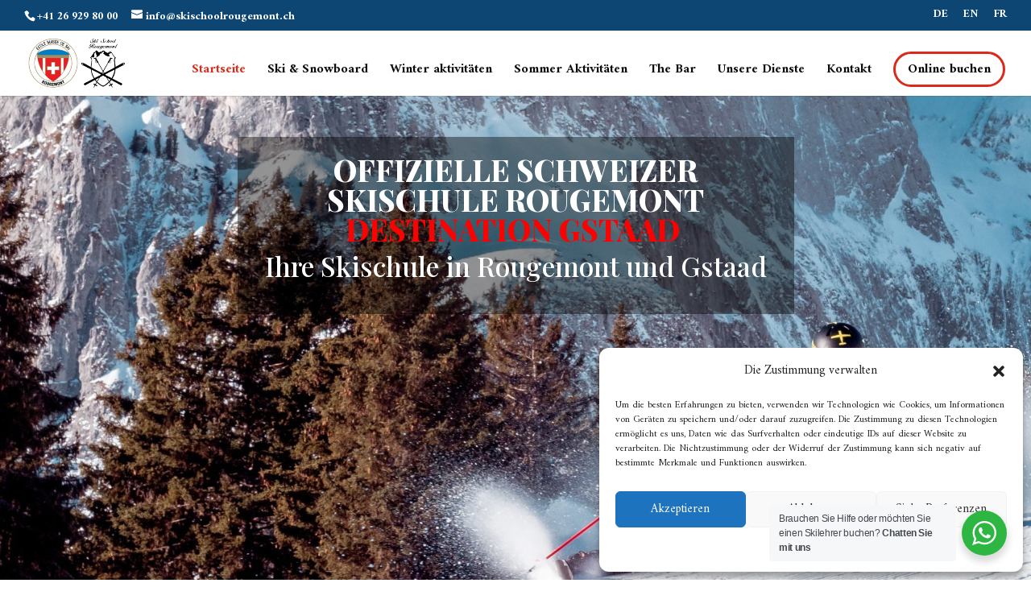

--- FILE ---
content_type: text/html; charset=UTF-8
request_url: https://skischoolrougemont.ch/de/skischule/
body_size: 24595
content:
<!DOCTYPE html>
<html lang="de-DE">
<head>
	<meta charset="UTF-8" />
<meta http-equiv="X-UA-Compatible" content="IE=edge">
	<link rel="pingback" href="https://skischoolrougemont.ch/xmlrpc.php" />

	<script type="text/javascript">
		document.documentElement.className = 'js';
	</script>
	
	<meta name='robots' content='index, follow, max-image-preview:large, max-snippet:-1, max-video-preview:-1' />
<link rel="alternate" href="https://skischoolrougemont.ch/de/skischule/" hreflang="de" />
<link rel="alternate" href="https://skischoolrougemont.ch/en/accueil-english/" hreflang="en" />
<link rel="alternate" href="https://skischoolrougemont.ch/" hreflang="fr" />
<script type="text/javascript">
			let jqueryParams=[],jQuery=function(r){return jqueryParams=[...jqueryParams,r],jQuery},$=function(r){return jqueryParams=[...jqueryParams,r],$};window.jQuery=jQuery,window.$=jQuery;let customHeadScripts=!1;jQuery.fn=jQuery.prototype={},$.fn=jQuery.prototype={},jQuery.noConflict=function(r){if(window.jQuery)return jQuery=window.jQuery,$=window.jQuery,customHeadScripts=!0,jQuery.noConflict},jQuery.ready=function(r){jqueryParams=[...jqueryParams,r]},$.ready=function(r){jqueryParams=[...jqueryParams,r]},jQuery.load=function(r){jqueryParams=[...jqueryParams,r]},$.load=function(r){jqueryParams=[...jqueryParams,r]},jQuery.fn.ready=function(r){jqueryParams=[...jqueryParams,r]},$.fn.ready=function(r){jqueryParams=[...jqueryParams,r]};</script>
	<!-- This site is optimized with the Yoast SEO plugin v26.8 - https://yoast.com/product/yoast-seo-wordpress/ -->
	<title>Skischule Rougemont - Gstaad - Saanen | Offizielle Skischule</title>
	<meta name="description" content="Offizielle Schweizer Skischule in Rougemont - Gstaad - Saanen. Privat- und Gruppenunterricht in 5 Sprachen. Die beste Skischule." />
	<link rel="canonical" href="https://skischoolrougemont.ch/de/skischule/" />
	<meta property="og:locale" content="de_DE" />
	<meta property="og:locale:alternate" content="en_GB" />
	<meta property="og:locale:alternate" content="fr_FR" />
	<meta property="og:type" content="website" />
	<meta property="og:title" content="Skischule Rougemont - Gstaad - Saanen | Offizielle Skischule" />
	<meta property="og:description" content="Offizielle Schweizer Skischule in Rougemont - Gstaad - Saanen. Privat- und Gruppenunterricht in 5 Sprachen. Die beste Skischule." />
	<meta property="og:url" content="https://skischoolrougemont.ch/de/skischule/" />
	<meta property="og:site_name" content="ski school rougemont" />
	<meta property="article:publisher" content="https://www.facebook.com/skischoolrougemont/" />
	<meta property="article:modified_time" content="2026-01-16T13:03:14+00:00" />
	<meta name="twitter:card" content="summary_large_image" />
	<script type="application/ld+json" class="yoast-schema-graph">{"@context":"https://schema.org","@graph":[{"@type":"WebPage","@id":"https://skischoolrougemont.ch/de/skischule/","url":"https://skischoolrougemont.ch/de/skischule/","name":"Skischule Rougemont - Gstaad - Saanen | Offizielle Skischule","isPartOf":{"@id":"https://skischoolrougemont.ch/de/skischule/#website"},"about":{"@id":"https://skischoolrougemont.ch/de/skischule/#organization"},"datePublished":"2022-10-20T09:27:23+00:00","dateModified":"2026-01-16T13:03:14+00:00","description":"Offizielle Schweizer Skischule in Rougemont - Gstaad - Saanen. Privat- und Gruppenunterricht in 5 Sprachen. Die beste Skischule.","breadcrumb":{"@id":"https://skischoolrougemont.ch/de/skischule/#breadcrumb"},"inLanguage":"de","potentialAction":[{"@type":"ReadAction","target":["https://skischoolrougemont.ch/de/skischule/"]}]},{"@type":"BreadcrumbList","@id":"https://skischoolrougemont.ch/de/skischule/#breadcrumb","itemListElement":[{"@type":"ListItem","position":1,"name":"Accueil"}]},{"@type":"WebSite","@id":"https://skischoolrougemont.ch/de/skischule/#website","url":"https://skischoolrougemont.ch/de/skischule/","name":"ski school rougemont","description":"Votre école de ski à Rougemont et à Gstaad","publisher":{"@id":"https://skischoolrougemont.ch/de/skischule/#organization"},"potentialAction":[{"@type":"SearchAction","target":{"@type":"EntryPoint","urlTemplate":"https://skischoolrougemont.ch/de/skischule/?s={search_term_string}"},"query-input":{"@type":"PropertyValueSpecification","valueRequired":true,"valueName":"search_term_string"}}],"inLanguage":"de"},{"@type":"Organization","@id":"https://skischoolrougemont.ch/de/skischule/#organization","name":"ski school rougemont","url":"https://skischoolrougemont.ch/de/skischule/","logo":{"@type":"ImageObject","inLanguage":"de","@id":"https://skischoolrougemont.ch/de/skischule/#/schema/logo/image/","url":"https://skischoolrougemont.ch/wp-content/uploads/2022/10/Sans-titre-11.png","contentUrl":"https://skischoolrougemont.ch/wp-content/uploads/2022/10/Sans-titre-11.png","width":280,"height":140,"caption":"ski school rougemont"},"image":{"@id":"https://skischoolrougemont.ch/de/skischule/#/schema/logo/image/"},"sameAs":["https://www.facebook.com/skischoolrougemont/","https://www.instagram.com/skischool_rougemont/"]}]}</script>
	<!-- / Yoast SEO plugin. -->


<link rel='dns-prefetch' href='//fonts.googleapis.com' />
<link rel="alternate" type="application/rss+xml" title="ski school rougemont &raquo; Feed" href="https://skischoolrougemont.ch/de/feed/" />
<link rel="alternate" type="application/rss+xml" title="ski school rougemont &raquo; Kommentar-Feed" href="https://skischoolrougemont.ch/de/comments/feed/" />
<link rel="alternate" title="oEmbed (JSON)" type="application/json+oembed" href="https://skischoolrougemont.ch/wp-json/oembed/1.0/embed?url=https%3A%2F%2Fskischoolrougemont.ch%2Fde%2Fskischule%2F&#038;lang=de" />
<link rel="alternate" title="oEmbed (XML)" type="text/xml+oembed" href="https://skischoolrougemont.ch/wp-json/oembed/1.0/embed?url=https%3A%2F%2Fskischoolrougemont.ch%2Fde%2Fskischule%2F&#038;format=xml&#038;lang=de" />
<meta content="Divi creative agency v.1.0.0" name="generator"/><link rel='stylesheet' id='nta-css-popup-css' href='https://skischoolrougemont.ch/wp-content/plugins/wp-whatsapp/assets/dist/css/style.css?ver=ded197daacd98642a290bd68055e58a0' type='text/css' media='all' />
<link rel='stylesheet' id='cmplz-general-css' href='https://skischoolrougemont.ch/wp-content/plugins/complianz-gdpr/assets/css/cookieblocker.min.css?ver=1766005000' type='text/css' media='all' />
<link rel='stylesheet' id='et-builder-googlefonts-cached-css' href='https://fonts.googleapis.com/css?family=Playfair+Display:regular,500,600,700,800,900,italic,500italic,600italic,700italic,800italic,900italic|Amiri:regular,italic,700,700italic|Poppins:100,100italic,200,200italic,300,300italic,regular,italic,500,500italic,600,600italic,700,700italic,800,800italic,900,900italic&#038;subset=cyrillic,latin,latin-ext,vietnamese,arabic,devanagari&#038;display=swap' type='text/css' media='all' />
<link rel='stylesheet' id='divi-style-parent-css' href='https://skischoolrougemont.ch/wp-content/themes/Divi/style-static.min.css?ver=4.27.5' type='text/css' media='all' />
<link rel='stylesheet' id='child-style-css' href='https://skischoolrougemont.ch/wp-content/themes/divi-creative-agency/style.css?ver=4.27.5' type='text/css' media='all' />
<link rel='stylesheet' id='divi-style-css' href='https://skischoolrougemont.ch/wp-content/themes/divi-creative-agency/style.css?ver=4.27.5' type='text/css' media='all' />
<script type="text/javascript" src="https://skischoolrougemont.ch/wp-includes/js/jquery/jquery.min.js?ver=3.7.1" id="jquery-core-js"></script>
<script type="text/javascript" src="https://skischoolrougemont.ch/wp-includes/js/jquery/jquery-migrate.min.js?ver=3.4.1" id="jquery-migrate-js"></script>
<script type="text/javascript" id="jquery-js-after">
/* <![CDATA[ */
jqueryParams.length&&$.each(jqueryParams,function(e,r){if("function"==typeof r){var n=String(r);n.replace("$","jQuery");var a=new Function("return "+n)();$(document).ready(a)}});
//# sourceURL=jquery-js-after
/* ]]> */
</script>
<link rel="https://api.w.org/" href="https://skischoolrougemont.ch/wp-json/" /><link rel="alternate" title="JSON" type="application/json" href="https://skischoolrougemont.ch/wp-json/wp/v2/pages/28881" /><link rel="EditURI" type="application/rsd+xml" title="RSD" href="https://skischoolrougemont.ch/xmlrpc.php?rsd" />

<link rel='shortlink' href='https://skischoolrougemont.ch/' />

		<!-- GA Google Analytics @ https://m0n.co/ga -->
		<script async src="https://www.googletagmanager.com/gtag/js?id=UA-86289235-1"></script>
		<script>
			window.dataLayer = window.dataLayer || [];
			function gtag(){dataLayer.push(arguments);}
			gtag('js', new Date());
			gtag('config', 'UA-86289235-1');
		</script>

	<script type="text/javascript">
(function(url){
	if(/(?:Chrome\/26\.0\.1410\.63 Safari\/537\.31|WordfenceTestMonBot)/.test(navigator.userAgent)){ return; }
	var addEvent = function(evt, handler) {
		if (window.addEventListener) {
			document.addEventListener(evt, handler, false);
		} else if (window.attachEvent) {
			document.attachEvent('on' + evt, handler);
		}
	};
	var removeEvent = function(evt, handler) {
		if (window.removeEventListener) {
			document.removeEventListener(evt, handler, false);
		} else if (window.detachEvent) {
			document.detachEvent('on' + evt, handler);
		}
	};
	var evts = 'contextmenu dblclick drag dragend dragenter dragleave dragover dragstart drop keydown keypress keyup mousedown mousemove mouseout mouseover mouseup mousewheel scroll'.split(' ');
	var logHuman = function() {
		if (window.wfLogHumanRan) { return; }
		window.wfLogHumanRan = true;
		var wfscr = document.createElement('script');
		wfscr.type = 'text/javascript';
		wfscr.async = true;
		wfscr.src = url + '&r=' + Math.random();
		(document.getElementsByTagName('head')[0]||document.getElementsByTagName('body')[0]).appendChild(wfscr);
		for (var i = 0; i < evts.length; i++) {
			removeEvent(evts[i], logHuman);
		}
	};
	for (var i = 0; i < evts.length; i++) {
		addEvent(evts[i], logHuman);
	}
})('//skischoolrougemont.ch/?wordfence_lh=1&hid=CA0C9597D7C152E9E41178BD7DC85D4B');
</script>			<style>.cmplz-hidden {
					display: none !important;
				}</style><meta name="viewport" content="width=device-width, initial-scale=1.0, maximum-scale=1.0, user-scalable=0" /><script>
(function($) {
    $(document).ready(function() {
        $(window).resize(function() {
            $('.et_blog_grid_equal_height').each(function() {
                equalise_articles($(this));
            });
        });

        $('.et_blog_grid_equal_height').each(function() {
            var blog = $(this);

            equalise_articles($(this));

            var observer = new MutationObserver(function(mutations) {
                equalise_articles(blog);
            });
            
            var config = {
                subtree: true,
                childList: true 
            };

            observer.observe(blog[0], config);
        });

        function equalise_articles(blog) {
            var articles = blog.find('article');
            var heights = [];
            
            articles.each(function() {
                var height = 0;
                height += ($(this).find('.et_pb_image_container, .et_main_video_container').length != 0) ? $(this).find('.et_pb_image_container, .et_main_video_container').outerHeight(true) : 0;
                height += $(this).find('.entry-title').outerHeight(true);
                height += ($(this).find('.post-meta').length != 0) ? $(this).find('.post-meta').outerHeight(true) : 0; 
                height += ($(this).find('.post-content').length != 0) ? $(this).find('.post-content').outerHeight(true) : 0;    

                heights.push(height);
            });

            var max_height = Math.max.apply(Math,heights); 

            articles.each(function() {
                $(this).height(max_height);
            });
        }

        $(document).ajaxComplete(function() {
            $('.et_blog_grid_equal_height').imagesLoaded().then(function() {
                $('.et_blog_grid_equal_height').each(function(){
                    equalise_articles($(this));
                });
            });
        });

        $.fn.imagesLoaded = function() {
            var $imgs = this.find('img[src!=""]');
            var dfds = [];

            if (!$imgs.length) {
                return $.Deferred().resolve().promise();
            }            

            $imgs.each(function(){
                var dfd = $.Deferred();
                dfds.push(dfd);
                var img = new Image();

                img.onload = function() {
                    dfd.resolve();
                };

                img.onerror = function() {
                    dfd.resolve(); 
                };

                img.src = this.src;
            });

            return $.when.apply($, dfds);
        }
    });
})(jQuery);
</script>
<!-- Google Tag Manager -->
<script>(function(w,d,s,l,i){w[l]=w[l]||[];w[l].push({'gtm.start':
new Date().getTime(),event:'gtm.js'});var f=d.getElementsByTagName(s)[0],
j=d.createElement(s),dl=l!='dataLayer'?'&l='+l:'';j.async=true;j.src=
'https://www.googletagmanager.com/gtm.js?id='+i+dl;f.parentNode.insertBefore(j,f);
})(window,document,'script','dataLayer','GTM-5H4MCXK');</script>
<!-- End Google Tag Manager --><link rel="icon" href="https://skischoolrougemont.ch/wp-content/uploads/2022/11/swiss-flag.png" sizes="32x32" />
<link rel="icon" href="https://skischoolrougemont.ch/wp-content/uploads/2022/11/swiss-flag.png" sizes="192x192" />
<link rel="apple-touch-icon" href="https://skischoolrougemont.ch/wp-content/uploads/2022/11/swiss-flag.png" />
<meta name="msapplication-TileImage" content="https://skischoolrougemont.ch/wp-content/uploads/2022/11/swiss-flag.png" />
<style id="et-divi-customizer-global-cached-inline-styles">body,.et_pb_column_1_2 .et_quote_content blockquote cite,.et_pb_column_1_2 .et_link_content a.et_link_main_url,.et_pb_column_1_3 .et_quote_content blockquote cite,.et_pb_column_3_8 .et_quote_content blockquote cite,.et_pb_column_1_4 .et_quote_content blockquote cite,.et_pb_blog_grid .et_quote_content blockquote cite,.et_pb_column_1_3 .et_link_content a.et_link_main_url,.et_pb_column_3_8 .et_link_content a.et_link_main_url,.et_pb_column_1_4 .et_link_content a.et_link_main_url,.et_pb_blog_grid .et_link_content a.et_link_main_url,body .et_pb_bg_layout_light .et_pb_post p,body .et_pb_bg_layout_dark .et_pb_post p{font-size:17px}.et_pb_slide_content,.et_pb_best_value{font-size:19px}.et_secondary_nav_enabled #page-container #top-header{background-color:#0d4672!important}#et-secondary-nav li ul{background-color:#0d4672}.et_header_style_centered .mobile_nav .select_page,.et_header_style_split .mobile_nav .select_page,.et_nav_text_color_light #top-menu>li>a,.et_nav_text_color_dark #top-menu>li>a,#top-menu a,.et_mobile_menu li a,.et_nav_text_color_light .et_mobile_menu li a,.et_nav_text_color_dark .et_mobile_menu li a,#et_search_icon:before,.et_search_form_container input,span.et_close_search_field:after,#et-top-navigation .et-cart-info{color:#0a0a0a}.et_search_form_container input::-moz-placeholder{color:#0a0a0a}.et_search_form_container input::-webkit-input-placeholder{color:#0a0a0a}.et_search_form_container input:-ms-input-placeholder{color:#0a0a0a}#top-header,#top-header a,#et-secondary-nav li li a,#top-header .et-social-icon a:before{font-size:14px}#top-menu li a{font-size:16px}body.et_vertical_nav .container.et_search_form_container .et-search-form input{font-size:16px!important}#top-menu li.current-menu-ancestor>a,#top-menu li.current-menu-item>a,#top-menu li.current_page_item>a{color:#db2a1b}#footer-widgets .footer-widget li:before{top:11.45px}@media only screen and (min-width:981px){.et_header_style_left #et-top-navigation,.et_header_style_split #et-top-navigation{padding:26px 0 0 0}.et_header_style_left #et-top-navigation nav>ul>li>a,.et_header_style_split #et-top-navigation nav>ul>li>a{padding-bottom:26px}.et_header_style_split .centered-inline-logo-wrap{width:52px;margin:-52px 0}.et_header_style_split .centered-inline-logo-wrap #logo{max-height:52px}.et_pb_svg_logo.et_header_style_split .centered-inline-logo-wrap #logo{height:52px}.et_header_style_centered #top-menu>li>a{padding-bottom:9px}.et_header_style_slide #et-top-navigation,.et_header_style_fullscreen #et-top-navigation{padding:17px 0 17px 0!important}.et_header_style_centered #main-header .logo_container{height:52px}#logo{max-height:100%}.et_pb_svg_logo #logo{height:100%}.et_fixed_nav #page-container .et-fixed-header#top-header{background-color:#0d4672!important}.et_fixed_nav #page-container .et-fixed-header#top-header #et-secondary-nav li ul{background-color:#0d4672}.et-fixed-header #top-menu a,.et-fixed-header #et_search_icon:before,.et-fixed-header #et_top_search .et-search-form input,.et-fixed-header .et_search_form_container input,.et-fixed-header .et_close_search_field:after,.et-fixed-header #et-top-navigation .et-cart-info{color:#0a0a0a!important}.et-fixed-header .et_search_form_container input::-moz-placeholder{color:#0a0a0a!important}.et-fixed-header .et_search_form_container input::-webkit-input-placeholder{color:#0a0a0a!important}.et-fixed-header .et_search_form_container input:-ms-input-placeholder{color:#0a0a0a!important}.et-fixed-header #top-menu li.current-menu-ancestor>a,.et-fixed-header #top-menu li.current-menu-item>a,.et-fixed-header #top-menu li.current_page_item>a{color:#db2a1b!important}}@media only screen and (min-width:1350px){.et_pb_row{padding:27px 0}.et_pb_section{padding:54px 0}.single.et_pb_pagebuilder_layout.et_full_width_page .et_post_meta_wrapper{padding-top:81px}.et_pb_fullwidth_section{padding:0}}h1,h1.et_pb_contact_main_title,.et_pb_title_container h1{font-size:40px}h2,.product .related h2,.et_pb_column_1_2 .et_quote_content blockquote p{font-size:34px}h3{font-size:29px}h4,.et_pb_circle_counter h3,.et_pb_number_counter h3,.et_pb_column_1_3 .et_pb_post h2,.et_pb_column_1_4 .et_pb_post h2,.et_pb_blog_grid h2,.et_pb_column_1_3 .et_quote_content blockquote p,.et_pb_column_3_8 .et_quote_content blockquote p,.et_pb_column_1_4 .et_quote_content blockquote p,.et_pb_blog_grid .et_quote_content blockquote p,.et_pb_column_1_3 .et_link_content h2,.et_pb_column_3_8 .et_link_content h2,.et_pb_column_1_4 .et_link_content h2,.et_pb_blog_grid .et_link_content h2,.et_pb_column_1_3 .et_audio_content h2,.et_pb_column_3_8 .et_audio_content h2,.et_pb_column_1_4 .et_audio_content h2,.et_pb_blog_grid .et_audio_content h2,.et_pb_column_3_8 .et_pb_audio_module_content h2,.et_pb_column_1_3 .et_pb_audio_module_content h2,.et_pb_gallery_grid .et_pb_gallery_item h3,.et_pb_portfolio_grid .et_pb_portfolio_item h2,.et_pb_filterable_portfolio_grid .et_pb_portfolio_item h2{font-size:24px}h5{font-size:21px}h6{font-size:18px}.et_pb_slide_description .et_pb_slide_title{font-size:61px}.et_pb_gallery_grid .et_pb_gallery_item h3,.et_pb_portfolio_grid .et_pb_portfolio_item h2,.et_pb_filterable_portfolio_grid .et_pb_portfolio_item h2,.et_pb_column_1_4 .et_pb_audio_module_content h2{font-size:21px}	h1,h2,h3,h4,h5,h6{font-family:'Playfair Display',Georgia,"Times New Roman",serif}body,input,textarea,select{font-family:'Amiri',Georgia,"Times New Roman",serif}.et_header_style_left .logo_container{padding-top:10px;padding-bottom:10px}a.pa-blurb-button{color:#ffffff;background:#db2a1b;border:2px solid #db2a1b;padding:.7em 1.3em;margin-top:20px;border-radius:50px;text-transform:capitalize;display:inline-block;transition:all 0.3s ease-in-out}a.pa-blurb-button:hover{background:transparent;color:#000000;border:2px solid #db2a1b;cursor:pointer;transition:all 0.3s ease-in-out;letter-spacing:1px}.et_blog_grid_equal_height article{overflow:hidden}header .mobile_menu_bar:before{color:#000000}.et_mobile_menu{border-top:2px solid #db2a1b!important}@media (max-width:980px){.et_non_fixed_nav.et_transparent_nav #main-header,.et_non_fixed_nav.et_transparent_nav #top-header,.et_fixed_nav #main-header,.et_fixed_nav #top-header{position:fixed}}.et_mobile_menu{overflow:scroll!important;max-height:83vh}.mobile_menu_bar:after{content:'MENU';bottom:10px;left:10%;position:relative!important;color:#FFF}.mobile_nav.opened .mobile_menu_bar:before{content:'\4d'}.et_mobile_menu{min-width:100vw;margin-left:-10vw}@media (max-width:479px){.col-width .et_pb_gallery_item{width:50%!important;clear:none!important}}.mfp-bottom-bar{display:none}@media only screen and (max-width:767px){body header img#logo{max-width:80%!important;max-height:80%!important;height:auto!important;width:auto!important}}@media all and (max-width:980px){.custom_row{display:-webkit-box;display:-moz-box;display:-ms-flexbox;display:-webkit-flex;display:flex;-webkit-flex-wrap:wrap;flex-wrap:wrap}.first-on-mobile{-webkit-order:1;order:1}.second-on-mobile{-webkit-order:2;order:2}.third-on-mobile{-webkit-order:3;order:3}.fourth-on-mobile{-webkit-order:4;order:4}.custom_row:last-child .et_pb_column:last-child{margin-bottom:30px}}@media (min-width:980px){.ctamenu{padding-top:2px;padding-bottom:2px;border-radius:30px;border:solid 3px #db2a1b;transition:0.1s;background-color:transparent}.ctamenu a{color:#000000!important;padding:10px 15px 10px 15px!important}#top-menu-nav .ctamenu a:hover{opacity:1}.ctamenu:hover{border:solid 3px #db2a1b;background:transparent}}.fr-footer:lang(en){display:none}.fr-footer:lang(de){display:none}.en-footer:lang(fr){display:none}.en-footer:lang(de){display:none}.de-footer:lang(en){display:none}.de-footer:lang(fr){display:none}.book-fr:lang(en){display:none}.book-fr:lang(de){display:none}.book-en:lang(fr){display:none}.book-en:lang(de){display:none}.book-de:lang(en){display:none}.book-de:lang(fr){display:none}.et_pb_section_video_bg{position:absolute!important}.et_pb_section_video:not(.et_pb_menu):not(.et_pb_fullwidth_menu){overflow:hidden;position:relative;height:calc(85vw - 85vw * 0.456)}.et_pb_section_video_bg video{width:100%}.et_pb_module .et_pb_post .et_pb_image_container img{height:352px!important;object-fit:cover}</style><style id='global-styles-inline-css' type='text/css'>
:root{--wp--preset--aspect-ratio--square: 1;--wp--preset--aspect-ratio--4-3: 4/3;--wp--preset--aspect-ratio--3-4: 3/4;--wp--preset--aspect-ratio--3-2: 3/2;--wp--preset--aspect-ratio--2-3: 2/3;--wp--preset--aspect-ratio--16-9: 16/9;--wp--preset--aspect-ratio--9-16: 9/16;--wp--preset--color--black: #000000;--wp--preset--color--cyan-bluish-gray: #abb8c3;--wp--preset--color--white: #ffffff;--wp--preset--color--pale-pink: #f78da7;--wp--preset--color--vivid-red: #cf2e2e;--wp--preset--color--luminous-vivid-orange: #ff6900;--wp--preset--color--luminous-vivid-amber: #fcb900;--wp--preset--color--light-green-cyan: #7bdcb5;--wp--preset--color--vivid-green-cyan: #00d084;--wp--preset--color--pale-cyan-blue: #8ed1fc;--wp--preset--color--vivid-cyan-blue: #0693e3;--wp--preset--color--vivid-purple: #9b51e0;--wp--preset--gradient--vivid-cyan-blue-to-vivid-purple: linear-gradient(135deg,rgb(6,147,227) 0%,rgb(155,81,224) 100%);--wp--preset--gradient--light-green-cyan-to-vivid-green-cyan: linear-gradient(135deg,rgb(122,220,180) 0%,rgb(0,208,130) 100%);--wp--preset--gradient--luminous-vivid-amber-to-luminous-vivid-orange: linear-gradient(135deg,rgb(252,185,0) 0%,rgb(255,105,0) 100%);--wp--preset--gradient--luminous-vivid-orange-to-vivid-red: linear-gradient(135deg,rgb(255,105,0) 0%,rgb(207,46,46) 100%);--wp--preset--gradient--very-light-gray-to-cyan-bluish-gray: linear-gradient(135deg,rgb(238,238,238) 0%,rgb(169,184,195) 100%);--wp--preset--gradient--cool-to-warm-spectrum: linear-gradient(135deg,rgb(74,234,220) 0%,rgb(151,120,209) 20%,rgb(207,42,186) 40%,rgb(238,44,130) 60%,rgb(251,105,98) 80%,rgb(254,248,76) 100%);--wp--preset--gradient--blush-light-purple: linear-gradient(135deg,rgb(255,206,236) 0%,rgb(152,150,240) 100%);--wp--preset--gradient--blush-bordeaux: linear-gradient(135deg,rgb(254,205,165) 0%,rgb(254,45,45) 50%,rgb(107,0,62) 100%);--wp--preset--gradient--luminous-dusk: linear-gradient(135deg,rgb(255,203,112) 0%,rgb(199,81,192) 50%,rgb(65,88,208) 100%);--wp--preset--gradient--pale-ocean: linear-gradient(135deg,rgb(255,245,203) 0%,rgb(182,227,212) 50%,rgb(51,167,181) 100%);--wp--preset--gradient--electric-grass: linear-gradient(135deg,rgb(202,248,128) 0%,rgb(113,206,126) 100%);--wp--preset--gradient--midnight: linear-gradient(135deg,rgb(2,3,129) 0%,rgb(40,116,252) 100%);--wp--preset--font-size--small: 13px;--wp--preset--font-size--medium: 20px;--wp--preset--font-size--large: 36px;--wp--preset--font-size--x-large: 42px;--wp--preset--spacing--20: 0.44rem;--wp--preset--spacing--30: 0.67rem;--wp--preset--spacing--40: 1rem;--wp--preset--spacing--50: 1.5rem;--wp--preset--spacing--60: 2.25rem;--wp--preset--spacing--70: 3.38rem;--wp--preset--spacing--80: 5.06rem;--wp--preset--shadow--natural: 6px 6px 9px rgba(0, 0, 0, 0.2);--wp--preset--shadow--deep: 12px 12px 50px rgba(0, 0, 0, 0.4);--wp--preset--shadow--sharp: 6px 6px 0px rgba(0, 0, 0, 0.2);--wp--preset--shadow--outlined: 6px 6px 0px -3px rgb(255, 255, 255), 6px 6px rgb(0, 0, 0);--wp--preset--shadow--crisp: 6px 6px 0px rgb(0, 0, 0);}:root { --wp--style--global--content-size: 823px;--wp--style--global--wide-size: 1080px; }:where(body) { margin: 0; }.wp-site-blocks > .alignleft { float: left; margin-right: 2em; }.wp-site-blocks > .alignright { float: right; margin-left: 2em; }.wp-site-blocks > .aligncenter { justify-content: center; margin-left: auto; margin-right: auto; }:where(.is-layout-flex){gap: 0.5em;}:where(.is-layout-grid){gap: 0.5em;}.is-layout-flow > .alignleft{float: left;margin-inline-start: 0;margin-inline-end: 2em;}.is-layout-flow > .alignright{float: right;margin-inline-start: 2em;margin-inline-end: 0;}.is-layout-flow > .aligncenter{margin-left: auto !important;margin-right: auto !important;}.is-layout-constrained > .alignleft{float: left;margin-inline-start: 0;margin-inline-end: 2em;}.is-layout-constrained > .alignright{float: right;margin-inline-start: 2em;margin-inline-end: 0;}.is-layout-constrained > .aligncenter{margin-left: auto !important;margin-right: auto !important;}.is-layout-constrained > :where(:not(.alignleft):not(.alignright):not(.alignfull)){max-width: var(--wp--style--global--content-size);margin-left: auto !important;margin-right: auto !important;}.is-layout-constrained > .alignwide{max-width: var(--wp--style--global--wide-size);}body .is-layout-flex{display: flex;}.is-layout-flex{flex-wrap: wrap;align-items: center;}.is-layout-flex > :is(*, div){margin: 0;}body .is-layout-grid{display: grid;}.is-layout-grid > :is(*, div){margin: 0;}body{padding-top: 0px;padding-right: 0px;padding-bottom: 0px;padding-left: 0px;}:root :where(.wp-element-button, .wp-block-button__link){background-color: #32373c;border-width: 0;color: #fff;font-family: inherit;font-size: inherit;font-style: inherit;font-weight: inherit;letter-spacing: inherit;line-height: inherit;padding-top: calc(0.667em + 2px);padding-right: calc(1.333em + 2px);padding-bottom: calc(0.667em + 2px);padding-left: calc(1.333em + 2px);text-decoration: none;text-transform: inherit;}.has-black-color{color: var(--wp--preset--color--black) !important;}.has-cyan-bluish-gray-color{color: var(--wp--preset--color--cyan-bluish-gray) !important;}.has-white-color{color: var(--wp--preset--color--white) !important;}.has-pale-pink-color{color: var(--wp--preset--color--pale-pink) !important;}.has-vivid-red-color{color: var(--wp--preset--color--vivid-red) !important;}.has-luminous-vivid-orange-color{color: var(--wp--preset--color--luminous-vivid-orange) !important;}.has-luminous-vivid-amber-color{color: var(--wp--preset--color--luminous-vivid-amber) !important;}.has-light-green-cyan-color{color: var(--wp--preset--color--light-green-cyan) !important;}.has-vivid-green-cyan-color{color: var(--wp--preset--color--vivid-green-cyan) !important;}.has-pale-cyan-blue-color{color: var(--wp--preset--color--pale-cyan-blue) !important;}.has-vivid-cyan-blue-color{color: var(--wp--preset--color--vivid-cyan-blue) !important;}.has-vivid-purple-color{color: var(--wp--preset--color--vivid-purple) !important;}.has-black-background-color{background-color: var(--wp--preset--color--black) !important;}.has-cyan-bluish-gray-background-color{background-color: var(--wp--preset--color--cyan-bluish-gray) !important;}.has-white-background-color{background-color: var(--wp--preset--color--white) !important;}.has-pale-pink-background-color{background-color: var(--wp--preset--color--pale-pink) !important;}.has-vivid-red-background-color{background-color: var(--wp--preset--color--vivid-red) !important;}.has-luminous-vivid-orange-background-color{background-color: var(--wp--preset--color--luminous-vivid-orange) !important;}.has-luminous-vivid-amber-background-color{background-color: var(--wp--preset--color--luminous-vivid-amber) !important;}.has-light-green-cyan-background-color{background-color: var(--wp--preset--color--light-green-cyan) !important;}.has-vivid-green-cyan-background-color{background-color: var(--wp--preset--color--vivid-green-cyan) !important;}.has-pale-cyan-blue-background-color{background-color: var(--wp--preset--color--pale-cyan-blue) !important;}.has-vivid-cyan-blue-background-color{background-color: var(--wp--preset--color--vivid-cyan-blue) !important;}.has-vivid-purple-background-color{background-color: var(--wp--preset--color--vivid-purple) !important;}.has-black-border-color{border-color: var(--wp--preset--color--black) !important;}.has-cyan-bluish-gray-border-color{border-color: var(--wp--preset--color--cyan-bluish-gray) !important;}.has-white-border-color{border-color: var(--wp--preset--color--white) !important;}.has-pale-pink-border-color{border-color: var(--wp--preset--color--pale-pink) !important;}.has-vivid-red-border-color{border-color: var(--wp--preset--color--vivid-red) !important;}.has-luminous-vivid-orange-border-color{border-color: var(--wp--preset--color--luminous-vivid-orange) !important;}.has-luminous-vivid-amber-border-color{border-color: var(--wp--preset--color--luminous-vivid-amber) !important;}.has-light-green-cyan-border-color{border-color: var(--wp--preset--color--light-green-cyan) !important;}.has-vivid-green-cyan-border-color{border-color: var(--wp--preset--color--vivid-green-cyan) !important;}.has-pale-cyan-blue-border-color{border-color: var(--wp--preset--color--pale-cyan-blue) !important;}.has-vivid-cyan-blue-border-color{border-color: var(--wp--preset--color--vivid-cyan-blue) !important;}.has-vivid-purple-border-color{border-color: var(--wp--preset--color--vivid-purple) !important;}.has-vivid-cyan-blue-to-vivid-purple-gradient-background{background: var(--wp--preset--gradient--vivid-cyan-blue-to-vivid-purple) !important;}.has-light-green-cyan-to-vivid-green-cyan-gradient-background{background: var(--wp--preset--gradient--light-green-cyan-to-vivid-green-cyan) !important;}.has-luminous-vivid-amber-to-luminous-vivid-orange-gradient-background{background: var(--wp--preset--gradient--luminous-vivid-amber-to-luminous-vivid-orange) !important;}.has-luminous-vivid-orange-to-vivid-red-gradient-background{background: var(--wp--preset--gradient--luminous-vivid-orange-to-vivid-red) !important;}.has-very-light-gray-to-cyan-bluish-gray-gradient-background{background: var(--wp--preset--gradient--very-light-gray-to-cyan-bluish-gray) !important;}.has-cool-to-warm-spectrum-gradient-background{background: var(--wp--preset--gradient--cool-to-warm-spectrum) !important;}.has-blush-light-purple-gradient-background{background: var(--wp--preset--gradient--blush-light-purple) !important;}.has-blush-bordeaux-gradient-background{background: var(--wp--preset--gradient--blush-bordeaux) !important;}.has-luminous-dusk-gradient-background{background: var(--wp--preset--gradient--luminous-dusk) !important;}.has-pale-ocean-gradient-background{background: var(--wp--preset--gradient--pale-ocean) !important;}.has-electric-grass-gradient-background{background: var(--wp--preset--gradient--electric-grass) !important;}.has-midnight-gradient-background{background: var(--wp--preset--gradient--midnight) !important;}.has-small-font-size{font-size: var(--wp--preset--font-size--small) !important;}.has-medium-font-size{font-size: var(--wp--preset--font-size--medium) !important;}.has-large-font-size{font-size: var(--wp--preset--font-size--large) !important;}.has-x-large-font-size{font-size: var(--wp--preset--font-size--x-large) !important;}
/*# sourceURL=global-styles-inline-css */
</style>
</head>
<body data-cmplz=1 class="home wp-singular page-template-default page page-id-28881 wp-theme-Divi wp-child-theme-divi-creative-agency et-tb-has-template et-tb-has-footer et_pb_button_helper_class et_fullwidth_nav et_fullwidth_secondary_nav et_fixed_nav et_show_nav et_secondary_nav_enabled et_secondary_nav_two_panels et_primary_nav_dropdown_animation_fade et_secondary_nav_dropdown_animation_fade et_header_style_left et_cover_background et_pb_gutter osx et_pb_gutters3 et_pb_pagebuilder_layout et_no_sidebar et_divi_theme et-db">
	<div id="page-container">
<div id="et-boc" class="et-boc">
			
				<div id="top-header">
		<div class="container clearfix">

		
			<div id="et-info">
							<span id="et-info-phone">+41 26 929 80 00</span>
			
							<a href="mailto:info@skischoolrougemont.ch"><span id="et-info-email">info@skischoolrougemont.ch</span></a>
			
						</div>

		
			<div id="et-secondary-menu">
			<ul id="et-secondary-nav" class="menu"><li class="lang-item lang-item-8 lang-item-de current-lang lang-item-first menu-item menu-item-type-custom menu-item-object-custom current_page_item menu-item-home menu-item-29458-de"><a href="https://skischoolrougemont.ch/de/skischule/" hreflang="de-DE" lang="de-DE">DE</a></li>
<li class="lang-item lang-item-11 lang-item-en menu-item menu-item-type-custom menu-item-object-custom menu-item-29458-en"><a href="https://skischoolrougemont.ch/en/accueil-english/" hreflang="en-GB" lang="en-GB">EN</a></li>
<li class="lang-item lang-item-15 lang-item-fr menu-item menu-item-type-custom menu-item-object-custom menu-item-29458-fr"><a href="https://skischoolrougemont.ch/" hreflang="fr-FR" lang="fr-FR">FR</a></li>
</ul>			</div>

		</div>
	</div>


	<header id="main-header" data-height-onload="52">
		<div class="container clearfix et_menu_container">
					<div class="logo_container">
				<span class="logo_helper"></span>
				<a href="https://skischoolrougemont.ch/de/skischule/">
				<img src="https://skischoolrougemont.ch/wp-content/uploads/2022/10/Sans-titre-12.png" width="280" height="140" alt="ski school rougemont" id="logo" data-height-percentage="100" />
				</a>
			</div>
					<div id="et-top-navigation" data-height="52" data-fixed-height="40">
									<nav id="top-menu-nav">
					<ul id="top-menu" class="nav"><li class="menu-item menu-item-type-post_type menu-item-object-page menu-item-home current-menu-item page_item page-item-28881 current_page_item menu-item-29457"><a href="https://skischoolrougemont.ch/de/skischule/" aria-current="page">Startseite</a></li>
<li class="menu-item menu-item-type-post_type menu-item-object-page menu-item-29514"><a href="https://skischoolrougemont.ch/de/unterricht/">Ski &#038; Snowboard</a></li>
<li class="menu-item menu-item-type-post_type menu-item-object-page menu-item-29533"><a href="https://skischoolrougemont.ch/de/winter-aktivitaeten/">Winter aktivitäten</a></li>
<li class="menu-item menu-item-type-post_type menu-item-object-page menu-item-29555"><a href="https://skischoolrougemont.ch/de/sommer-aktivitaeten/">Sommer Aktivitäten</a></li>
<li class="menu-item menu-item-type-custom menu-item-object-custom menu-item-29860"><a target="_blank" href="https://valleystation.ch">The Bar</a></li>
<li class="menu-item menu-item-type-post_type menu-item-object-page menu-item-29546"><a href="https://skischoolrougemont.ch/de/unsere-dienste/">Unsere Dienste</a></li>
<li class="menu-item menu-item-type-post_type menu-item-object-page menu-item-29501"><a href="https://skischoolrougemont.ch/de/kontakt/">Kontakt</a></li>
<li class="ctamenu menu-item menu-item-type-custom menu-item-object-custom menu-item-29508"><a target="_blank" href="https://rougemont.skischool.shop/">Online buchen</a></li>
</ul>					</nav>
				
				
				
				
				<div id="et_mobile_nav_menu">
				<div class="mobile_nav closed">
					<span class="select_page">Seite wählen</span>
					<span class="mobile_menu_bar mobile_menu_bar_toggle"></span>
				</div>
			</div>			</div> <!-- #et-top-navigation -->
		</div> <!-- .container -->
			</header> <!-- #main-header -->
<div id="et-main-area">
	
<div id="main-content">


			
				<article id="post-28881" class="post-28881 page type-page status-publish hentry">

				
					<div class="entry-content">
					<div class="et-l et-l--post">
			<div class="et_builder_inner_content et_pb_gutters3">
		<div class="et_pb_section et_pb_section_0 et_pb_with_background et_section_regular" >
				
				
				
				
				
				
				<div class="et_pb_row et_pb_row_0">
				<div class="et_pb_column et_pb_column_4_4 et_pb_column_0  et_pb_css_mix_blend_mode_passthrough et-last-child">
				
				
				
				
				<div class="et_pb_module et_pb_text et_pb_text_0  et_pb_text_align_left et_pb_bg_layout_light">
				
				
				
				
				<div class="et_pb_text_inner"><h1><span style="color: #ffffff;">Offizielle Schweizer <br /></span><span style="color: #ffffff;">Skischule Rougemont<br /><span style="color: #ff0000;">Destination Gstaad</span> </span></h1>
<h2><span>Ihre Skischule in Rougemont und Gstaad</span></h2></div>
			</div>
			</div>
				
				
				
				
			</div>
				
				
			</div><div class="et_pb_section et_pb_section_1 et_section_regular" >
				
				
				
				
				
				
				<div class="et_pb_row et_pb_row_1 et_animated et_pb_equal_columns">
				<div class="et_pb_column et_pb_column_3_5 et_pb_column_1  et_pb_css_mix_blend_mode_passthrough">
				
				
				
				
				<div class="et_pb_module et_pb_text et_pb_text_1  et_pb_text_align_left et_pb_bg_layout_light">
				
				
				
				
				<div class="et_pb_text_inner"><h2>Mehr als eine <span style="color: #db2a1b;">Skischule in Rougemont und in Gstaad</span></h2></div>
			</div><div class="et_pb_module et_pb_divider et_pb_divider_0 et_pb_divider_position_ et_pb_space"><div class="et_pb_divider_internal"></div></div><div class="et_pb_module et_pb_text et_pb_text_2  et_pb_text_align_left et_pb_bg_layout_light">
				
				
				
				
				<div class="et_pb_text_inner"><p><strong>Ski Schule Rougemont – Du bist auf der Suche nach einer professionellen, familienfreundlichen Skischule mit erstklassigem Service in Rougemont oder Gstaad? </strong></p>
<p>Dann sind wir die perfekte Wahl für dich und deine Familie. Wir bieten nicht nur Ski- und Snowboardunterricht in der Region Gstaad und Rougemont, sondern auch viele andere Winter- und Sommeraktivitäten. Die Skilehrenden und Guides der Skischule Rougemont, kennen die Region Gstaad und Rougemont wie ihre Westentasche und sind mehrsprachig.</p>
<p>Anfänger, der Skifahren von Grund auf lernen möchte? Fortgeschrittener der noch Unterstützung braucht? Oder bereits Profi der die Technik auffrischen möchte? Die Skischule Rougemont hat den perfekten Ski- oder Snowboardlehrer für dich und deine Familie.</p>
<p>Mit viel Freude und Begeisterung bringen unsere Skilehrerinnen und Skilehrer den Kunden das Skifahren bei. Wir geben unser Bestes, um deine Leidenschaft für den Schneesport zu entfachen. Es ist noch kein Meister vom Himmel gefallen und auch die grössten Skistars haben einmal klein angefangen. Deshalb bieten wir Gruppenunterricht für Kinder.</p>
<p>Mit viel Spass und Abwechslung lernen die Kinder so die korrekte Technik, um auf der Piste voll durchzustarten. Für Erwachsene und für Kinder bietet die Skischule Privatunterricht. Der Unterricht ist individuell auf den Kunden und seine Bedürfnisse abgestimmt. Service, Qualität und eine unvergessliche Erfahrung stehen an oberster Stelle. Ausserdem bietet die Skischule Rougemont viele weitere Winter- und Sommeraktivitäten für Gross und Klein. Langlauf, Schneeschuhlaufen, Bogenschiessen, Kajakfahren, Wandern und Biken sind nur einige unserer Angebote.</p>
<p>Mit der Skischule Rougemont ist Spass und Action garantiert. Wir freuen uns auf deinen Besuch!</p></div>
			</div>
			</div><div class="et_pb_column et_pb_column_2_5 et_pb_column_2  et_pb_css_mix_blend_mode_passthrough et-last-child">
				
				
				
				
				<div class="et_pb_module et_pb_image et_pb_image_0">
				
				
				
				
				<span class="et_pb_image_wrap has-box-shadow-overlay"><div class="box-shadow-overlay"></div><img fetchpriority="high" decoding="async" width="600" height="450" src="https://skischoolrougemont.ch/wp-content/uploads/2022/10/nomadness_gst_ski_2019-37-min_0.jpg" alt="" title="nomadness_gst_ski_2019-37-min_0" srcset="https://skischoolrougemont.ch/wp-content/uploads/2022/10/nomadness_gst_ski_2019-37-min_0.jpg 600w, https://skischoolrougemont.ch/wp-content/uploads/2022/10/nomadness_gst_ski_2019-37-min_0-480x360.jpg 480w" sizes="(min-width: 0px) and (max-width: 480px) 480px, (min-width: 481px) 600px, 100vw" class="wp-image-28922" /></span>
			</div><div class="et_pb_module et_pb_image et_pb_image_1">
				
				
				
				
				<span class="et_pb_image_wrap has-box-shadow-overlay"><div class="box-shadow-overlay"></div><img decoding="async" width="2560" height="1707" src="https://skischoolrougemont.ch/wp-content/uploads/2022/10/mp16457-min-scaled.jpg" alt="" title="_mp16457-min" srcset="https://skischoolrougemont.ch/wp-content/uploads/2022/10/mp16457-min-scaled.jpg 2560w, https://skischoolrougemont.ch/wp-content/uploads/2022/10/mp16457-min-scaled-1280x854.jpg 1280w, https://skischoolrougemont.ch/wp-content/uploads/2022/10/mp16457-min-scaled-980x653.jpg 980w, https://skischoolrougemont.ch/wp-content/uploads/2022/10/mp16457-min-scaled-480x320.jpg 480w" sizes="(min-width: 0px) and (max-width: 480px) 480px, (min-width: 481px) and (max-width: 980px) 980px, (min-width: 981px) and (max-width: 1280px) 1280px, (min-width: 1281px) 2560px, 100vw" class="wp-image-29003" /></span>
			</div>
			</div>
				
				
				
				
			</div><div class="et_pb_row et_pb_row_2 et_animated">
				<div class="et_pb_column et_pb_column_4_4 et_pb_column_3  et_pb_css_mix_blend_mode_passthrough et-last-child">
				
				
				
				
				<div class="et_pb_module et_pb_text et_pb_text_3  et_pb_text_align_left et_pb_bg_layout_light">
				
				
				
				
				<div class="et_pb_text_inner"><h2>Kurse und Aktivitäten in <span style="color: #db2a1b;">mehr als 5 Sprachen</span></h2></div>
			</div><div class="et_pb_module et_pb_divider et_pb_divider_1 et_pb_divider_position_ et_pb_space"><div class="et_pb_divider_internal"></div></div>
			</div>
				
				
				
				
			</div><div class="et_pb_row et_pb_row_3 et_pb_gutters1">
				<div class="et_pb_with_border et_pb_column_1_5 et_pb_column et_pb_column_4 et_animated  et_pb_css_mix_blend_mode_passthrough">
				
				
				
				
				<div class="et_pb_with_border et_pb_module et_pb_divider_2 et_pb_space et_pb_divider_hidden"><div class="et_pb_divider_internal"></div></div><div class="et_pb_module et_pb_text et_pb_text_4  et_pb_text_align_left et_pb_bg_layout_light">
				
				
				
				
				<div class="et_pb_text_inner"><h4>Ski &amp; Snowboard</h4></div>
			</div><div class="et_pb_module et_pb_text et_pb_text_5  et_pb_text_align_center et_pb_bg_layout_light">
				
				
				
				
				<div class="et_pb_text_inner"><p>Egal, ob Sie Anfänger oder Experte sind, Spaß und Freude werden Sie auf jeden Fall haben.</p></div>
			</div><div class="et_pb_button_module_wrapper et_pb_button_0_wrapper et_pb_button_alignment_center et_pb_module ">
				<a class="et_pb_button et_pb_button_0 et_pb_bg_layout_light" href="https://skischoolrougemont.ch/de/unterricht/">Kurse Ansehen</a>
			</div>
			</div><div class="et_pb_with_border et_pb_column_1_5 et_pb_column et_pb_column_5 et_animated  et_pb_css_mix_blend_mode_passthrough">
				
				
				
				
				<div class="et_pb_with_border et_pb_module et_pb_divider_3 et_pb_space et_pb_divider_hidden"><div class="et_pb_divider_internal"></div></div><div class="et_pb_module et_pb_text et_pb_text_6  et_pb_text_align_left et_pb_bg_layout_light">
				
				
				
				
				<div class="et_pb_text_inner"><h4 class="et_pb_module_header et-fb-editable-element et-fb-editable-element__editing" data-shortcode-id="1.2.1.0-1667331844905" data-quickaccess-id="header" contenteditable="true">Winter aktivitäten</h4></div>
			</div><div class="et_pb_module et_pb_text et_pb_text_7  et_pb_text_align_center et_pb_bg_layout_light">
				
				
				
				
				<div class="et_pb_text_inner"><p>Sie sind kein Skifan, möchten aber die Gegend genießen?<span style="color: #ffffff;"> ajout </span></p></div>
			</div><div class="et_pb_button_module_wrapper et_pb_button_1_wrapper et_pb_button_alignment_center et_pb_module ">
				<a class="et_pb_button et_pb_button_1 et_pb_bg_layout_light" href="https://skischoolrougemont.ch/de/winter-aktivitaeten/">Aktivitäten ansehen</a>
			</div>
			</div><div class="et_pb_with_border et_pb_column_1_5 et_pb_column et_pb_column_6 et_animated  et_pb_css_mix_blend_mode_passthrough">
				
				
				
				
				<div class="et_pb_with_border et_pb_module et_pb_divider_4 et_pb_space et_pb_divider_hidden"><div class="et_pb_divider_internal"></div></div><div class="et_pb_module et_pb_text et_pb_text_8  et_pb_text_align_left et_pb_bg_layout_light">
				
				
				
				
				<div class="et_pb_text_inner"><h4 class="et_pb_module_header et-fb-editable-element et-fb-editable-element__editing" data-shortcode-id="1.2.2.0-1667331844940" data-quickaccess-id="header" contenteditable="true">Sommer aktivitäten</h4></div>
			</div><div class="et_pb_module et_pb_text et_pb_text_9  et_pb_text_align_center et_pb_bg_layout_light">
				
				
				
				
				<div class="et_pb_text_inner"><p>Die Region um Gstaad, Rougemont und das Saanenland ist ideal zum Entspannen.</p></div>
			</div><div class="et_pb_button_module_wrapper et_pb_button_2_wrapper et_pb_button_alignment_center et_pb_module ">
				<a class="et_pb_button et_pb_button_2 et_pb_bg_layout_light" href="https://skischoolrougemont.ch/de/sommer-aktivitaeten/">Aktivitäten ansehen</a>
			</div>
			</div><div class="et_pb_with_border et_pb_column_1_5 et_pb_column et_pb_column_7 et_animated  et_pb_css_mix_blend_mode_passthrough">
				
				
				
				
				<div class="et_pb_with_border et_pb_module et_pb_divider_5 et_pb_space et_pb_divider_hidden"><div class="et_pb_divider_internal"></div></div><div class="et_pb_module et_pb_text et_pb_text_10  et_pb_text_align_left et_pb_bg_layout_light">
				
				
				
				
				<div class="et_pb_text_inner"><h4>Andere Aktivitäten</h4></div>
			</div><div class="et_pb_module et_pb_text et_pb_text_11  et_pb_text_align_center et_pb_bg_layout_light">
				
				
				
				
				<div class="et_pb_text_inner"><p>Die Skischule von Rougemont bietet Ihnen eine breite Palette an Dienstleistungen an. <span style="color: #ffffff;">p</span></p></div>
			</div><div class="et_pb_button_module_wrapper et_pb_button_3_wrapper et_pb_button_alignment_center et_pb_module ">
				<a class="et_pb_button et_pb_button_3 et_pb_bg_layout_light" href="https://skischoolrougemont.ch/de/unsere-dienste/">Aktivitäten ansehen</a>
			</div>
			</div><div class="et_pb_with_border et_pb_column_1_5 et_pb_column et_pb_column_8 et_animated  et_pb_css_mix_blend_mode_passthrough et-last-child">
				
				
				
				
				<div class="et_pb_with_border et_pb_module et_pb_divider_6 et_pb_space et_pb_divider_hidden"><div class="et_pb_divider_internal"></div></div><div class="et_pb_module et_pb_text et_pb_text_12  et_pb_text_align_left et_pb_bg_layout_light">
				
				
				
				
				<div class="et_pb_text_inner"><h4>Camp</h4></div>
			</div><div class="et_pb_module et_pb_text et_pb_text_13  et_pb_text_align_center et_pb_bg_layout_light">
				
				
				
				
				<div class="et_pb_text_inner"><p>Die Region um Gstaad, Rougemont und das Saanenland ist ideal zum Entspannen.</p></div>
			</div><div class="et_pb_button_module_wrapper et_pb_button_4_wrapper et_pb_button_alignment_center et_pb_module ">
				<a class="et_pb_button et_pb_button_4 et_pb_bg_layout_light" href="https://skischoolrougemont.ch/de/anmeldung-camp/">Mehr erfahren</a>
			</div>
			</div>
				
				
				
				
			</div>
				
				
			</div><div class="et_pb_section et_pb_section_2 et_pb_section_parallax et_pb_with_background et_section_regular" >
				
				<span class="et_parallax_bg_wrap"><span
						class="et_parallax_bg"
						style="background-image: url(https://skischoolrougemont.ch/wp-content/uploads/2022/10/mp16400-min_0-scaled.jpg);"
					></span></span>
				
				
				
				
				
				
				
			</div><div class="et_pb_section et_pb_section_3 et_section_regular" >
				
				
				
				
				
				
				<div class="et_pb_row et_pb_row_4 et_animated et_pb_gutters3">
				<div class="et_pb_column et_pb_column_3_5 et_pb_column_9  et_pb_css_mix_blend_mode_passthrough">
				
				
				
				
				<div class="et_pb_module et_pb_text et_pb_text_14  et_pb_text_align_left et_pb_bg_layout_light">
				
				
				
				
				<div class="et_pb_text_inner"><h2>Ein unvergessliches <span style="color: #db2a1b;">Erlebnis in Rougemont und in Gstaad</span></h2></div>
			</div><div class="et_pb_module et_pb_divider et_pb_divider_7 et_pb_divider_position_ et_pb_space"><div class="et_pb_divider_internal"></div></div><div class="et_pb_module et_pb_text et_pb_text_15  et_pb_text_align_left et_pb_bg_layout_light">
				
				
				
				
				<div class="et_pb_text_inner"><p><strong>Da wir seit vielen Jahren in dieser schönen Region leben und unsere Kultur lieben, können wir Ihnen das Beste davon zeigen.</strong></p>
<p><span> Wir sind mehr als nur Ihre Skilehrer und Guides! Wir sorgen dafür, dass Sie einen unvergesslichen Aufenthalt und einzigartige Momente erleben können.</span></p></div>
			</div><div class="et_pb_button_module_wrapper et_pb_button_5_wrapper et_pb_button_alignment_phone_center et_pb_module ">
				<a class="et_pb_button et_pb_button_5 et_pb_bg_layout_light" href="https://skischoolrougemont.ch/de/kontact/">Kontakt</a>
			</div>
			</div><div class="et_pb_column et_pb_column_2_5 et_pb_column_10  et_pb_css_mix_blend_mode_passthrough et-last-child">
				
				
				
				
				<div class="et_pb_module et_pb_image et_pb_image_2">
				
				
				
				
				<span class="et_pb_image_wrap has-box-shadow-overlay"><div class="box-shadow-overlay"></div><img decoding="async" width="600" height="450" src="https://skischoolrougemont.ch/wp-content/uploads/2022/10/adobestock_114776647-min_0.jpeg" alt="" title="adobestock_114776647-min_0" srcset="https://skischoolrougemont.ch/wp-content/uploads/2022/10/adobestock_114776647-min_0.jpeg 600w, https://skischoolrougemont.ch/wp-content/uploads/2022/10/adobestock_114776647-min_0-480x360.jpeg 480w" sizes="(min-width: 0px) and (max-width: 480px) 480px, (min-width: 481px) 600px, 100vw" class="wp-image-28902" /></span>
			</div>
			</div>
				
				
				
				
			</div>
				
				
			</div>		</div>
	</div>
						</div>

				
				</article>

			

</div>

	<footer class="et-l et-l--footer">
			<div class="et_builder_inner_content et_pb_gutters3">
		<div class="et_pb_with_border et_pb_section et_pb_section_0_tb_footer de-footer et_pb_with_background et_section_regular" >
				
				
				
				
				
				
				<div class="et_pb_row et_pb_row_0_tb_footer et_pb_equal_columns et_pb_gutters1">
				<div class="et_pb_column et_pb_column_1_3 et_pb_column_0_tb_footer  et_pb_css_mix_blend_mode_passthrough">
				
				
				
				
				<div class="et_pb_module et_pb_image et_pb_image_0_tb_footer">
				
				
				
				
				<span class="et_pb_image_wrap "><img loading="lazy" decoding="async" width="159" height="158" src="https://skischoolrougemont.ch/wp-content/uploads/2022/10/logo-01.png" alt="" title="logo-01" srcset="https://skischoolrougemont.ch/wp-content/uploads/2022/10/logo-01.png 159w, https://skischoolrougemont.ch/wp-content/uploads/2022/10/logo-01-150x150.png 150w" sizes="(max-width: 159px) 100vw, 159px" class="wp-image-28886" /></span>
			</div>
			</div><div class="et_pb_column et_pb_column_1_3 et_pb_column_1_tb_footer  et_pb_css_mix_blend_mode_passthrough">
				
				
				
				
				<ul class="et_pb_module et_pb_social_media_follow et_pb_social_media_follow_0_tb_footer et_animated clearfix  et_pb_text_align_center et_pb_bg_layout_dark">
				
				
				
				
				<li
            class='et_pb_with_border et_pb_social_media_follow_network_0_tb_footer et_pb_social_icon et_pb_social_network_link  et-social-facebook'><a
              href='https://www.facebook.com/skischoolrougemont/'
              class='icon et_pb_with_border'
              title='Folge auf Facebook'
               target="_blank"><span
                class='et_pb_social_media_follow_network_name'
                aria-hidden='true'
                >Folgen</span></a></li><li
            class='et_pb_with_border et_pb_social_media_follow_network_1_tb_footer et_pb_social_icon et_pb_social_network_link  et-social-instagram'><a
              href='https://www.instagram.com/skischool_rougemont/'
              class='icon et_pb_with_border'
              title='Folge auf Instagram'
               target="_blank"><span
                class='et_pb_social_media_follow_network_name'
                aria-hidden='true'
                >Folgen</span></a></li>
			</ul>
			</div><div class="et_pb_column et_pb_column_1_3 et_pb_column_2_tb_footer  et_pb_css_mix_blend_mode_passthrough et-last-child">
				
				
				
				
				<div class="et_pb_module et_pb_image et_pb_image_1_tb_footer">
				
				
				
				
				<span class="et_pb_image_wrap "><img loading="lazy" decoding="async" width="140" height="157" src="https://skischoolrougemont.ch/wp-content/uploads/2022/10/logo_perfect_moment-1_footer-1.png" alt="" title="logo_perfect_moment-1_footer" class="wp-image-29124" /></span>
			</div>
			</div>
				
				
				
				
			</div><div class="et_pb_row et_pb_row_1_tb_footer">
				<div class="et_pb_column et_pb_column_1_3 et_pb_column_3_tb_footer  et_pb_css_mix_blend_mode_passthrough">
				
				
				
				
				<div class="et_pb_module et_pb_text et_pb_text_0_tb_footer et_animated  et_pb_text_align_center et_pb_bg_layout_dark">
				
				
				
				
				<div class="et_pb_text_inner"><h2>Kontact</h2>
<p><strong>Ski School Rougemont &#8211;<br />
Aktivitäten im Winter und Sommer</strong><br /><a href="https://www.skischoolrougemont.ch/%2B41%2026%20929%2080%2000">+41 26 929 80 00</a><br /><a href="mailto:info@skischoolrougemont.ch">info@skischoolrougemont.ch</a></p></div>
			</div><ul class="et_pb_module et_pb_social_media_follow et_pb_social_media_follow_1_tb_footer et_animated clearfix  et_pb_text_align_center et_pb_bg_layout_dark">
				
				
				
				
				<li
            class='et_pb_with_border et_pb_social_media_follow_network_2_tb_footer et_pb_social_icon et_pb_social_network_link  et-social-facebook'><a
              href='https://www.facebook.com/skischoolrougemont/'
              class='icon et_pb_with_border'
              title='Folge auf Facebook'
               target="_blank"><span
                class='et_pb_social_media_follow_network_name'
                aria-hidden='true'
                >Folgen</span></a></li><li
            class='et_pb_with_border et_pb_social_media_follow_network_3_tb_footer et_pb_social_icon et_pb_social_network_link  et-social-instagram'><a
              href='https://www.instagram.com/skischool_rougemont/'
              class='icon et_pb_with_border'
              title='Folge auf Instagram'
               target="_blank"><span
                class='et_pb_social_media_follow_network_name'
                aria-hidden='true'
                >Folgen</span></a></li>
			</ul>
			</div><div class="et_pb_column et_pb_column_1_3 et_pb_column_4_tb_footer  et_pb_css_mix_blend_mode_passthrough">
				
				
				
				
				<div class="et_pb_module et_pb_text et_pb_text_1_tb_footer et_animated  et_pb_text_align_center et_pb_bg_layout_dark">
				
				
				
				
				<div class="et_pb_text_inner"><h2>Unsere allgemeinen Geschäftsbedingungen</h2>
<p><a href="https://skischoolrougemont.ch/de/allgemeine-geschaeftsbedingungen/">allgemeinen Geschäftsbedingungen</a></p></div>
			</div>
			</div><div class="et_pb_column et_pb_column_1_3 et_pb_column_5_tb_footer  et_pb_css_mix_blend_mode_passthrough et-last-child">
				
				
				
				
				<div class="et_pb_module et_pb_text et_pb_text_2_tb_footer et_animated  et_pb_text_align_center et_pb_bg_layout_dark">
				
				
				
				
				<div class="et_pb_text_inner"><h2>Kurse und Aktivitäten</h2>
<p><a href="https://skischoolrougemont.ch/de/unterricht/">Ski &amp; Snowboard</a><br /><a href="https://skischoolrougemont.ch/de/winter-aktivitaeten/">Winter aktivitäten</a><br /><a href="https://skischoolrougemont.ch/de/sommer-aktivitaeten/">Sommer Aktivitäten</a><br /><a href="https://skischoolrougemont.ch/de/unsere-dienste/">Unsere Dienste</a><br /><a href="https://skischoolrougemont.ch/de/anmeldung-camp/">Camp</a></p></div>
			</div>
			</div>
				
				
				
				
			</div><div class="et_pb_with_border et_pb_row et_pb_row_2_tb_footer et_pb_equal_columns et_pb_gutters3">
				<div class="et_pb_column et_pb_column_1_5 et_pb_column_6_tb_footer  et_pb_css_mix_blend_mode_passthrough">
				
				
				
				
				<div class="et_pb_module et_pb_divider_0_tb_footer et_clickable et_pb_space et_pb_divider_hidden"><div class="et_pb_divider_internal"></div></div>
			</div><div class="et_pb_column et_pb_column_1_5 et_pb_column_7_tb_footer  et_pb_css_mix_blend_mode_passthrough">
				
				
				
				
				<div class="et_pb_module et_pb_divider_1_tb_footer et_clickable et_pb_space et_pb_divider_hidden"><div class="et_pb_divider_internal"></div></div>
			</div><div class="et_pb_column et_pb_column_1_5 et_pb_column_8_tb_footer  et_pb_css_mix_blend_mode_passthrough">
				
				
				
				
				<div class="et_pb_module et_pb_divider_2_tb_footer et_clickable et_pb_space et_pb_divider_hidden"><div class="et_pb_divider_internal"></div></div>
			</div><div class="et_pb_column et_pb_column_1_5 et_pb_column_9_tb_footer  et_pb_css_mix_blend_mode_passthrough">
				
				
				
				
				<div class="et_pb_module et_pb_divider_3_tb_footer et_clickable et_pb_space et_pb_divider_hidden"><div class="et_pb_divider_internal"></div></div>
			</div><div class="et_pb_column et_pb_column_1_5 et_pb_column_10_tb_footer  et_pb_css_mix_blend_mode_passthrough et-last-child">
				
				
				
				
				<div class="et_pb_module et_pb_image et_pb_image_2_tb_footer">
				
				
				
				
				<a href="https://swisshelicopter.ch/en/"><span class="et_pb_image_wrap "><img loading="lazy" decoding="async" width="2560" height="877" src="https://skischoolrougemont.ch/wp-content/uploads/2026/01/Swiss_Helicopter_Logo.svg_.png" alt="" title="Swiss_Helicopter_Logo.svg" srcset="https://skischoolrougemont.ch/wp-content/uploads/2026/01/Swiss_Helicopter_Logo.svg_.png 2560w, https://skischoolrougemont.ch/wp-content/uploads/2026/01/Swiss_Helicopter_Logo.svg_-1280x439.png 1280w, https://skischoolrougemont.ch/wp-content/uploads/2026/01/Swiss_Helicopter_Logo.svg_-980x336.png 980w, https://skischoolrougemont.ch/wp-content/uploads/2026/01/Swiss_Helicopter_Logo.svg_-480x164.png 480w" sizes="(min-width: 0px) and (max-width: 480px) 480px, (min-width: 481px) and (max-width: 980px) 980px, (min-width: 981px) and (max-width: 1280px) 1280px, (min-width: 1281px) 2560px, 100vw" class="wp-image-30334" /></span></a>
			</div>
			</div>
				
				
				
				
			</div><div class="et_pb_row et_pb_row_3_tb_footer">
				<div class="et_pb_column et_pb_column_1_3 et_pb_column_11_tb_footer  et_pb_css_mix_blend_mode_passthrough">
				
				
				
				
				<div class="et_pb_module et_pb_text et_pb_text_3_tb_footer  et_pb_text_align_center et_pb_bg_layout_light">
				
				
				
				
				<div class="et_pb_text_inner"><p><span>Fotos: «© Destination Gstaad» / Michael Staniforth </span></p></div>
			</div>
			</div><div class="et_pb_with_border et_pb_column_1_3 et_pb_column et_pb_column_12_tb_footer  et_pb_css_mix_blend_mode_passthrough et_pb_column_empty">
				
				
				
				
				
			</div><div class="et_pb_column et_pb_column_1_3 et_pb_column_13_tb_footer  et_pb_css_mix_blend_mode_passthrough et-last-child">
				
				
				
				
				<div class="et_pb_module et_pb_text et_pb_text_4_tb_footer  et_pb_text_align_center et_pb_bg_layout_light">
				
				
				
				
				<div class="et_pb_text_inner"><p><span>Website erstellt von </span><span>Emblematik</span></p></div>
			</div>
			</div>
				
				
				
				
			</div><div class="et_pb_row et_pb_row_4_tb_footer">
				<div class="et_pb_column et_pb_column_1_3 et_pb_column_14_tb_footer  et_pb_css_mix_blend_mode_passthrough et_pb_column_empty">
				
				
				
				
				
			</div><div class="et_pb_column et_pb_column_1_3 et_pb_column_15_tb_footer  et_pb_css_mix_blend_mode_passthrough">
				
				
				
				
				<div class="et_pb_module et_pb_text et_pb_text_5_tb_footer  et_pb_text_align_center et_pb_bg_layout_light">
				
				
				
				
				<div class="et_pb_text_inner"><p><span>Alle Rechte vorbehalten © 2026 / </span><br /><span>Ski school Rougemont </span></p></div>
			</div>
			</div><div class="et_pb_column et_pb_column_1_3 et_pb_column_16_tb_footer  et_pb_css_mix_blend_mode_passthrough et-last-child et_pb_column_empty">
				
				
				
				
				
			</div>
				
				
				
				
			</div>
				
				
			</div><div class="et_pb_with_border et_pb_section et_pb_section_1_tb_footer en-footer et_pb_with_background et_section_regular" >
				
				
				
				
				
				
				<div class="et_pb_row et_pb_row_5_tb_footer et_pb_equal_columns et_pb_gutters1">
				<div class="et_pb_column et_pb_column_1_3 et_pb_column_17_tb_footer  et_pb_css_mix_blend_mode_passthrough">
				
				
				
				
				<div class="et_pb_module et_pb_image et_pb_image_3_tb_footer">
				
				
				
				
				<span class="et_pb_image_wrap "><img loading="lazy" decoding="async" width="159" height="158" src="https://skischoolrougemont.ch/wp-content/uploads/2022/10/logo-01.png" alt="" title="logo-01" srcset="https://skischoolrougemont.ch/wp-content/uploads/2022/10/logo-01.png 159w, https://skischoolrougemont.ch/wp-content/uploads/2022/10/logo-01-150x150.png 150w" sizes="(max-width: 159px) 100vw, 159px" class="wp-image-28886" /></span>
			</div>
			</div><div class="et_pb_column et_pb_column_1_3 et_pb_column_18_tb_footer  et_pb_css_mix_blend_mode_passthrough">
				
				
				
				
				<ul class="et_pb_module et_pb_social_media_follow et_pb_social_media_follow_2_tb_footer et_animated clearfix  et_pb_text_align_center et_pb_bg_layout_dark">
				
				
				
				
				<li
            class='et_pb_with_border et_pb_social_media_follow_network_4_tb_footer et_pb_social_icon et_pb_social_network_link  et-social-facebook'><a
              href='https://www.facebook.com/skischoolrougemont/'
              class='icon et_pb_with_border'
              title='Folge auf Facebook'
               target="_blank"><span
                class='et_pb_social_media_follow_network_name'
                aria-hidden='true'
                >Folgen</span></a></li><li
            class='et_pb_with_border et_pb_social_media_follow_network_5_tb_footer et_pb_social_icon et_pb_social_network_link  et-social-instagram'><a
              href='https://www.instagram.com/skischool_rougemont/'
              class='icon et_pb_with_border'
              title='Folge auf Instagram'
               target="_blank"><span
                class='et_pb_social_media_follow_network_name'
                aria-hidden='true'
                >Folgen</span></a></li>
			</ul>
			</div><div class="et_pb_column et_pb_column_1_3 et_pb_column_19_tb_footer  et_pb_css_mix_blend_mode_passthrough et-last-child">
				
				
				
				
				<div class="et_pb_module et_pb_image et_pb_image_4_tb_footer">
				
				
				
				
				<span class="et_pb_image_wrap "><img loading="lazy" decoding="async" width="140" height="157" src="https://skischoolrougemont.ch/wp-content/uploads/2022/10/logo_perfect_moment-1_footer-1.png" alt="" title="logo_perfect_moment-1_footer" class="wp-image-29124" /></span>
			</div>
			</div>
				
				
				
				
			</div><div class="et_pb_row et_pb_row_6_tb_footer">
				<div class="et_pb_column et_pb_column_1_3 et_pb_column_20_tb_footer  et_pb_css_mix_blend_mode_passthrough">
				
				
				
				
				<div class="et_pb_module et_pb_text et_pb_text_6_tb_footer et_animated  et_pb_text_align_center et_pb_bg_layout_dark">
				
				
				
				
				<div class="et_pb_text_inner"><h2>Contact</h2>
<p><strong>Ski School Rougemont &#8211; Winter and Summer Activities</strong><br /><a href="https://www.skischoolrougemont.ch/%2B41%2026%20929%2080%2000">+41 26 929 80 00</a><br /><a href="mailto:info@skischoolrougemont.ch">info@skischoolrougemont.ch</a></p></div>
			</div><ul class="et_pb_module et_pb_social_media_follow et_pb_social_media_follow_3_tb_footer et_animated clearfix  et_pb_text_align_center et_pb_bg_layout_dark">
				
				
				
				
				<li
            class='et_pb_with_border et_pb_social_media_follow_network_6_tb_footer et_pb_social_icon et_pb_social_network_link  et-social-facebook'><a
              href='https://www.facebook.com/skischoolrougemont/'
              class='icon et_pb_with_border'
              title='Folge auf Facebook'
               target="_blank"><span
                class='et_pb_social_media_follow_network_name'
                aria-hidden='true'
                >Folgen</span></a></li><li
            class='et_pb_with_border et_pb_social_media_follow_network_7_tb_footer et_pb_social_icon et_pb_social_network_link  et-social-instagram'><a
              href='https://www.instagram.com/skischool_rougemont/'
              class='icon et_pb_with_border'
              title='Folge auf Instagram'
               target="_blank"><span
                class='et_pb_social_media_follow_network_name'
                aria-hidden='true'
                >Folgen</span></a></li>
			</ul>
			</div><div class="et_pb_column et_pb_column_1_3 et_pb_column_21_tb_footer  et_pb_css_mix_blend_mode_passthrough">
				
				
				
				
				<div class="et_pb_module et_pb_text et_pb_text_7_tb_footer et_animated  et_pb_text_align_center et_pb_bg_layout_dark">
				
				
				
				
				<div class="et_pb_text_inner"><h2>Terms and Conditions</h2>
<p><a href="https://skischoolrougemont.ch/en/terms-and-conditions/">See terms and conditions </a></p></div>
			</div>
			</div><div class="et_pb_column et_pb_column_1_3 et_pb_column_22_tb_footer  et_pb_css_mix_blend_mode_passthrough et-last-child">
				
				
				
				
				<div class="et_pb_module et_pb_text et_pb_text_8_tb_footer et_animated  et_pb_text_align_center et_pb_bg_layout_dark">
				
				
				
				
				<div class="et_pb_text_inner"><h2>Courses and activities</h2>
<p><a href="https://skischoolrougemont.ch/en/lessons/">Ski &amp; Snowboard</a><br /><a href="https://skischoolrougemont.ch/en/winter-activitites/">Winter activities</a><br /><a href="https://skischoolrougemont.ch/en/summer-activities/">Summer activities</a><br /><a href="https://skischoolrougemont.ch/en/services-2/">Services</a><br /><a href="https://skischoolrougemont.ch/en/camp-2/">Camp</a></p></div>
			</div>
			</div>
				
				
				
				
			</div><div class="et_pb_with_border et_pb_row et_pb_row_7_tb_footer et_pb_equal_columns et_pb_gutters3">
				<div class="et_pb_column et_pb_column_1_5 et_pb_column_23_tb_footer  et_pb_css_mix_blend_mode_passthrough">
				
				
				
				
				<div class="et_pb_module et_pb_divider_4_tb_footer et_clickable et_pb_space et_pb_divider_hidden"><div class="et_pb_divider_internal"></div></div>
			</div><div class="et_pb_column et_pb_column_1_5 et_pb_column_24_tb_footer  et_pb_css_mix_blend_mode_passthrough">
				
				
				
				
				<div class="et_pb_module et_pb_divider_5_tb_footer et_clickable et_pb_space et_pb_divider_hidden"><div class="et_pb_divider_internal"></div></div>
			</div><div class="et_pb_column et_pb_column_1_5 et_pb_column_25_tb_footer  et_pb_css_mix_blend_mode_passthrough">
				
				
				
				
				<div class="et_pb_module et_pb_divider_6_tb_footer et_clickable et_pb_space et_pb_divider_hidden"><div class="et_pb_divider_internal"></div></div>
			</div><div class="et_pb_column et_pb_column_1_5 et_pb_column_26_tb_footer  et_pb_css_mix_blend_mode_passthrough">
				
				
				
				
				<div class="et_pb_module et_pb_divider_7_tb_footer et_clickable et_pb_space et_pb_divider_hidden"><div class="et_pb_divider_internal"></div></div>
			</div><div class="et_pb_column et_pb_column_1_5 et_pb_column_27_tb_footer  et_pb_css_mix_blend_mode_passthrough et-last-child">
				
				
				
				
				<div class="et_pb_module et_pb_image et_pb_image_5_tb_footer">
				
				
				
				
				<a href="https://swisshelicopter.ch/en/"><span class="et_pb_image_wrap "><img loading="lazy" decoding="async" width="2560" height="877" src="https://skischoolrougemont.ch/wp-content/uploads/2026/01/Swiss_Helicopter_Logo.svg_.png" alt="" title="Swiss_Helicopter_Logo.svg" srcset="https://skischoolrougemont.ch/wp-content/uploads/2026/01/Swiss_Helicopter_Logo.svg_.png 2560w, https://skischoolrougemont.ch/wp-content/uploads/2026/01/Swiss_Helicopter_Logo.svg_-1280x439.png 1280w, https://skischoolrougemont.ch/wp-content/uploads/2026/01/Swiss_Helicopter_Logo.svg_-980x336.png 980w, https://skischoolrougemont.ch/wp-content/uploads/2026/01/Swiss_Helicopter_Logo.svg_-480x164.png 480w" sizes="(min-width: 0px) and (max-width: 480px) 480px, (min-width: 481px) and (max-width: 980px) 980px, (min-width: 981px) and (max-width: 1280px) 1280px, (min-width: 1281px) 2560px, 100vw" class="wp-image-30334" /></span></a>
			</div>
			</div>
				
				
				
				
			</div><div class="et_pb_row et_pb_row_8_tb_footer">
				<div class="et_pb_column et_pb_column_1_3 et_pb_column_28_tb_footer  et_pb_css_mix_blend_mode_passthrough">
				
				
				
				
				<div class="et_pb_module et_pb_text et_pb_text_9_tb_footer  et_pb_text_align_center et_pb_bg_layout_light">
				
				
				
				
				<div class="et_pb_text_inner"><p><span>Photos: «© Destination Gstaad» / Michael Staniforth </span></p></div>
			</div>
			</div><div class="et_pb_with_border et_pb_column_1_3 et_pb_column et_pb_column_29_tb_footer  et_pb_css_mix_blend_mode_passthrough et_pb_column_empty">
				
				
				
				
				
			</div><div class="et_pb_column et_pb_column_1_3 et_pb_column_30_tb_footer  et_pb_css_mix_blend_mode_passthrough et-last-child">
				
				
				
				
				<div class="et_pb_module et_pb_text et_pb_text_10_tb_footer  et_pb_text_align_center et_pb_bg_layout_light">
				
				
				
				
				<div class="et_pb_text_inner"><p><span>Made by </span><span>Emblematik</span></p></div>
			</div>
			</div>
				
				
				
				
			</div><div class="et_pb_row et_pb_row_9_tb_footer">
				<div class="et_pb_column et_pb_column_1_3 et_pb_column_31_tb_footer  et_pb_css_mix_blend_mode_passthrough et_pb_column_empty">
				
				
				
				
				
			</div><div class="et_pb_column et_pb_column_1_3 et_pb_column_32_tb_footer  et_pb_css_mix_blend_mode_passthrough">
				
				
				
				
				<div class="et_pb_module et_pb_text et_pb_text_11_tb_footer  et_pb_text_align_center et_pb_bg_layout_light">
				
				
				
				
				<div class="et_pb_text_inner"><p>All rights reserved <span>© 2029 / Ski school Rougemont </span></p></div>
			</div>
			</div><div class="et_pb_column et_pb_column_1_3 et_pb_column_33_tb_footer  et_pb_css_mix_blend_mode_passthrough et-last-child et_pb_column_empty">
				
				
				
				
				
			</div>
				
				
				
				
			</div>
				
				
			</div><div class="et_pb_with_border et_pb_section et_pb_section_2_tb_footer fr-footer et_pb_with_background et_section_regular" >
				
				
				
				
				
				
				<div class="et_pb_row et_pb_row_10_tb_footer et_pb_equal_columns et_pb_gutters1">
				<div class="et_pb_column et_pb_column_1_3 et_pb_column_34_tb_footer  et_pb_css_mix_blend_mode_passthrough">
				
				
				
				
				<div class="et_pb_module et_pb_image et_pb_image_6_tb_footer">
				
				
				
				
				<span class="et_pb_image_wrap "><img loading="lazy" decoding="async" width="159" height="158" src="https://skischoolrougemont.ch/wp-content/uploads/2022/10/logo-01.png" alt="" title="logo-01" srcset="https://skischoolrougemont.ch/wp-content/uploads/2022/10/logo-01.png 159w, https://skischoolrougemont.ch/wp-content/uploads/2022/10/logo-01-150x150.png 150w" sizes="(max-width: 159px) 100vw, 159px" class="wp-image-28886" /></span>
			</div>
			</div><div class="et_pb_column et_pb_column_1_3 et_pb_column_35_tb_footer  et_pb_css_mix_blend_mode_passthrough">
				
				
				
				
				<ul class="et_pb_module et_pb_social_media_follow et_pb_social_media_follow_4_tb_footer et_animated clearfix  et_pb_text_align_center et_pb_bg_layout_dark">
				
				
				
				
				<li
            class='et_pb_with_border et_pb_social_media_follow_network_8_tb_footer et_pb_social_icon et_pb_social_network_link  et-social-facebook'><a
              href='https://www.facebook.com/skischoolrougemont/'
              class='icon et_pb_with_border'
              title='Folge auf Facebook'
               target="_blank"><span
                class='et_pb_social_media_follow_network_name'
                aria-hidden='true'
                >Folgen</span></a></li><li
            class='et_pb_with_border et_pb_social_media_follow_network_9_tb_footer et_pb_social_icon et_pb_social_network_link  et-social-instagram'><a
              href='https://www.instagram.com/skischool_rougemont/'
              class='icon et_pb_with_border'
              title='Folge auf Instagram'
               target="_blank"><span
                class='et_pb_social_media_follow_network_name'
                aria-hidden='true'
                >Folgen</span></a></li>
			</ul>
			</div><div class="et_pb_column et_pb_column_1_3 et_pb_column_36_tb_footer  et_pb_css_mix_blend_mode_passthrough et-last-child">
				
				
				
				
				<div class="et_pb_module et_pb_image et_pb_image_7_tb_footer">
				
				
				
				
				<span class="et_pb_image_wrap "><img loading="lazy" decoding="async" width="140" height="157" src="https://skischoolrougemont.ch/wp-content/uploads/2022/10/logo_perfect_moment-1_footer-1.png" alt="" title="logo_perfect_moment-1_footer" class="wp-image-29124" /></span>
			</div>
			</div>
				
				
				
				
			</div><div class="et_pb_row et_pb_row_11_tb_footer">
				<div class="et_pb_column et_pb_column_1_3 et_pb_column_37_tb_footer  et_pb_css_mix_blend_mode_passthrough">
				
				
				
				
				<div class="et_pb_module et_pb_text et_pb_text_12_tb_footer et_animated  et_pb_text_align_center et_pb_bg_layout_dark">
				
				
				
				
				<div class="et_pb_text_inner"><h2>Contact</h2>
<p><strong>Ski School Rougemont &#8211;<br />Activités d&#8217;hiver et d&#8217;été</strong><br /><a href="https://www.skischoolrougemont.ch/%2B41%2026%20929%2080%2000">+41 26 929 80 00</a><br /><a href="mailto:info@skischoolrougemont.ch">info@skischoolrougemont.ch</a></p></div>
			</div><ul class="et_pb_module et_pb_social_media_follow et_pb_social_media_follow_5_tb_footer et_animated clearfix  et_pb_text_align_center et_pb_bg_layout_dark">
				
				
				
				
				<li
            class='et_pb_with_border et_pb_social_media_follow_network_10_tb_footer et_pb_social_icon et_pb_social_network_link  et-social-facebook'><a
              href='https://www.facebook.com/skischoolrougemont/'
              class='icon et_pb_with_border'
              title='Folge auf Facebook'
               target="_blank"><span
                class='et_pb_social_media_follow_network_name'
                aria-hidden='true'
                >Folgen</span></a></li><li
            class='et_pb_with_border et_pb_social_media_follow_network_11_tb_footer et_pb_social_icon et_pb_social_network_link  et-social-instagram'><a
              href='https://www.instagram.com/skischool_rougemont/'
              class='icon et_pb_with_border'
              title='Folge auf Instagram'
               target="_blank"><span
                class='et_pb_social_media_follow_network_name'
                aria-hidden='true'
                >Folgen</span></a></li>
			</ul>
			</div><div class="et_pb_column et_pb_column_1_3 et_pb_column_38_tb_footer  et_pb_css_mix_blend_mode_passthrough">
				
				
				
				
				<div class="et_pb_module et_pb_text et_pb_text_13_tb_footer et_animated  et_pb_text_align_center et_pb_bg_layout_dark">
				
				
				
				
				<div class="et_pb_text_inner"><h2>Conditions générales</h2>
<p><a href="https://skischoolrougemont.ch/conditions-generales/">Voir les conditions générales</a></p></div>
			</div>
			</div><div class="et_pb_column et_pb_column_1_3 et_pb_column_39_tb_footer  et_pb_css_mix_blend_mode_passthrough et-last-child">
				
				
				
				
				<div class="et_pb_module et_pb_text et_pb_text_14_tb_footer et_animated  et_pb_text_align_center et_pb_bg_layout_dark">
				
				
				
				
				<div class="et_pb_text_inner"><h2>Cours et activités</h2>
<p><a href="https://skischoolrougemont.ch/prestations/">Ski &amp; Snowboard</a><br /><a href="https://skischoolrougemont.ch/hiver/">Activités d&#8217;hiver</a><br /><a href="https://skischoolrougemont.ch/ete/">Activités estivales</a><br /><a href="https://skischoolrougemont.ch/services/">Services</a><br /><a href="https://skischoolrougemont.ch/camp/">Camp</a></p></div>
			</div>
			</div>
				
				
				
				
			</div><div class="et_pb_with_border et_pb_row et_pb_row_12_tb_footer et_pb_equal_columns et_pb_gutters3">
				<div class="et_pb_column et_pb_column_1_5 et_pb_column_40_tb_footer  et_pb_css_mix_blend_mode_passthrough">
				
				
				
				
				<div class="et_pb_module et_pb_divider_8_tb_footer et_clickable et_pb_space et_pb_divider_hidden"><div class="et_pb_divider_internal"></div></div>
			</div><div class="et_pb_column et_pb_column_1_5 et_pb_column_41_tb_footer  et_pb_css_mix_blend_mode_passthrough">
				
				
				
				
				<div class="et_pb_module et_pb_divider_9_tb_footer et_clickable et_pb_space et_pb_divider_hidden"><div class="et_pb_divider_internal"></div></div>
			</div><div class="et_pb_column et_pb_column_1_5 et_pb_column_42_tb_footer  et_pb_css_mix_blend_mode_passthrough">
				
				
				
				
				<div class="et_pb_module et_pb_divider_10_tb_footer et_clickable et_pb_space et_pb_divider_hidden"><div class="et_pb_divider_internal"></div></div>
			</div><div class="et_pb_column et_pb_column_1_5 et_pb_column_43_tb_footer  et_pb_css_mix_blend_mode_passthrough">
				
				
				
				
				<div class="et_pb_module et_pb_divider_11_tb_footer et_clickable et_pb_space et_pb_divider_hidden"><div class="et_pb_divider_internal"></div></div>
			</div><div class="et_pb_column et_pb_column_1_5 et_pb_column_44_tb_footer  et_pb_css_mix_blend_mode_passthrough et-last-child">
				
				
				
				
				<div class="et_pb_module et_pb_image et_pb_image_8_tb_footer et_clickable">
				
				
				
				
				<a href="https://swisshelicopter.ch/en/"><span class="et_pb_image_wrap "><img loading="lazy" decoding="async" width="2560" height="877" src="https://skischoolrougemont.ch/wp-content/uploads/2026/01/Swiss_Helicopter_Logo.svg_.png" alt="" title="Swiss_Helicopter_Logo.svg" srcset="https://skischoolrougemont.ch/wp-content/uploads/2026/01/Swiss_Helicopter_Logo.svg_.png 2560w, https://skischoolrougemont.ch/wp-content/uploads/2026/01/Swiss_Helicopter_Logo.svg_-1280x439.png 1280w, https://skischoolrougemont.ch/wp-content/uploads/2026/01/Swiss_Helicopter_Logo.svg_-980x336.png 980w, https://skischoolrougemont.ch/wp-content/uploads/2026/01/Swiss_Helicopter_Logo.svg_-480x164.png 480w" sizes="(min-width: 0px) and (max-width: 480px) 480px, (min-width: 481px) and (max-width: 980px) 980px, (min-width: 981px) and (max-width: 1280px) 1280px, (min-width: 1281px) 2560px, 100vw" class="wp-image-30334" /></span></a>
			</div>
			</div>
				
				
				
				
			</div><div class="et_pb_row et_pb_row_13_tb_footer">
				<div class="et_pb_column et_pb_column_1_3 et_pb_column_45_tb_footer  et_pb_css_mix_blend_mode_passthrough">
				
				
				
				
				<div class="et_pb_module et_pb_text et_pb_text_15_tb_footer  et_pb_text_align_center et_pb_bg_layout_light">
				
				
				
				
				<div class="et_pb_text_inner"><p><span>Photos: «© Destination Gstaad» / Michael Staniforth </span></p></div>
			</div>
			</div><div class="et_pb_with_border et_pb_column_1_3 et_pb_column et_pb_column_46_tb_footer  et_pb_css_mix_blend_mode_passthrough et_pb_column_empty">
				
				
				
				
				
			</div><div class="et_pb_column et_pb_column_1_3 et_pb_column_47_tb_footer  et_pb_css_mix_blend_mode_passthrough et-last-child et_pb_column_empty">
				
				
				
				
				
			</div>
				
				
				
				
			</div><div class="et_pb_row et_pb_row_14_tb_footer">
				<div class="et_pb_column et_pb_column_1_3 et_pb_column_48_tb_footer  et_pb_css_mix_blend_mode_passthrough et_pb_column_empty">
				
				
				
				
				
			</div><div class="et_pb_column et_pb_column_1_3 et_pb_column_49_tb_footer  et_pb_css_mix_blend_mode_passthrough">
				
				
				
				
				<div class="et_pb_module et_pb_text et_pb_text_16_tb_footer  et_pb_text_align_center et_pb_bg_layout_light">
				
				
				
				
				<div class="et_pb_text_inner"><p>Tous droits réservés <span>© 2026 /<br />Ski school Rougemont </span></p></div>
			</div>
			</div><div class="et_pb_column et_pb_column_1_3 et_pb_column_50_tb_footer  et_pb_css_mix_blend_mode_passthrough et-last-child et_pb_column_empty">
				
				
				
				
				
			</div>
				
				
				
				
			</div>
				
				
			</div>		</div>
	</footer>
		</div>

			
		</div>
		</div>

			<script type="speculationrules">
{"prefetch":[{"source":"document","where":{"and":[{"href_matches":"/*"},{"not":{"href_matches":["/wp-*.php","/wp-admin/*","/wp-content/uploads/*","/wp-content/*","/wp-content/plugins/*","/wp-content/themes/divi-creative-agency/*","/wp-content/themes/Divi/*","/*\\?(.+)"]}},{"not":{"selector_matches":"a[rel~=\"nofollow\"]"}},{"not":{"selector_matches":".no-prefetch, .no-prefetch a"}}]},"eagerness":"conservative"}]}
</script>

<!-- Consent Management powered by Complianz | GDPR/CCPA Cookie Consent https://wordpress.org/plugins/complianz-gdpr -->
<div id="cmplz-cookiebanner-container"><div class="cmplz-cookiebanner cmplz-hidden banner-1 banniere-a optin cmplz-bottom-right cmplz-categories-type-view-preferences" aria-modal="true" data-nosnippet="true" role="dialog" aria-live="polite" aria-labelledby="cmplz-header-1-optin" aria-describedby="cmplz-message-1-optin">
	<div class="cmplz-header">
		<div class="cmplz-logo"></div>
		<div class="cmplz-title" id="cmplz-header-1-optin">Die Zustimmung verwalten</div>
		<div class="cmplz-close" tabindex="0" role="button" aria-label="Dialog schließen">
			<svg aria-hidden="true" focusable="false" data-prefix="fas" data-icon="times" class="svg-inline--fa fa-times fa-w-11" role="img" xmlns="http://www.w3.org/2000/svg" viewBox="0 0 352 512"><path fill="currentColor" d="M242.72 256l100.07-100.07c12.28-12.28 12.28-32.19 0-44.48l-22.24-22.24c-12.28-12.28-32.19-12.28-44.48 0L176 189.28 75.93 89.21c-12.28-12.28-32.19-12.28-44.48 0L9.21 111.45c-12.28 12.28-12.28 32.19 0 44.48L109.28 256 9.21 356.07c-12.28 12.28-12.28 32.19 0 44.48l22.24 22.24c12.28 12.28 32.2 12.28 44.48 0L176 322.72l100.07 100.07c12.28 12.28 32.2 12.28 44.48 0l22.24-22.24c12.28-12.28 12.28-32.19 0-44.48L242.72 256z"></path></svg>
		</div>
	</div>

	<div class="cmplz-divider cmplz-divider-header"></div>
	<div class="cmplz-body">
		<div class="cmplz-message" id="cmplz-message-1-optin">Um die besten Erfahrungen zu bieten, verwenden wir Technologien wie Cookies, um Informationen von Geräten zu speichern und/oder darauf zuzugreifen. Die Zustimmung zu diesen Technologien ermöglicht es uns, Daten wie das Surfverhalten oder eindeutige IDs auf dieser Website zu verarbeiten. Die Nichtzustimmung oder der Widerruf der Zustimmung kann sich negativ auf bestimmte Merkmale und Funktionen auswirken.</div>
		<!-- categories start -->
		<div class="cmplz-categories">
			<details class="cmplz-category cmplz-functional" >
				<summary>
						<span class="cmplz-category-header">
							<span class="cmplz-category-title">Funktional</span>
							<span class='cmplz-always-active'>
								<span class="cmplz-banner-checkbox">
									<input type="checkbox"
										   id="cmplz-functional-optin"
										   data-category="cmplz_functional"
										   class="cmplz-consent-checkbox cmplz-functional"
										   size="40"
										   value="1"/>
									<label class="cmplz-label" for="cmplz-functional-optin"><span class="screen-reader-text">Funktional</span></label>
								</span>
								Immer aktiv							</span>
							<span class="cmplz-icon cmplz-open">
								<svg xmlns="http://www.w3.org/2000/svg" viewBox="0 0 448 512"  height="18" ><path d="M224 416c-8.188 0-16.38-3.125-22.62-9.375l-192-192c-12.5-12.5-12.5-32.75 0-45.25s32.75-12.5 45.25 0L224 338.8l169.4-169.4c12.5-12.5 32.75-12.5 45.25 0s12.5 32.75 0 45.25l-192 192C240.4 412.9 232.2 416 224 416z"/></svg>
							</span>
						</span>
				</summary>
				<div class="cmplz-description">
					<span class="cmplz-description-functional">L’accès ou le stockage technique est strictement nécessaire dans la finalité d’intérêt légitime de permettre l’utilisation d’un service spécifique explicitement demandé par l’abonné ou l’utilisateur, ou dans le seul but d’effectuer la transmission d’une communication sur un réseau de communications électroniques.</span>
				</div>
			</details>

			<details class="cmplz-category cmplz-preferences" >
				<summary>
						<span class="cmplz-category-header">
							<span class="cmplz-category-title">Préférences</span>
							<span class="cmplz-banner-checkbox">
								<input type="checkbox"
									   id="cmplz-preferences-optin"
									   data-category="cmplz_preferences"
									   class="cmplz-consent-checkbox cmplz-preferences"
									   size="40"
									   value="1"/>
								<label class="cmplz-label" for="cmplz-preferences-optin"><span class="screen-reader-text">Préférences</span></label>
							</span>
							<span class="cmplz-icon cmplz-open">
								<svg xmlns="http://www.w3.org/2000/svg" viewBox="0 0 448 512"  height="18" ><path d="M224 416c-8.188 0-16.38-3.125-22.62-9.375l-192-192c-12.5-12.5-12.5-32.75 0-45.25s32.75-12.5 45.25 0L224 338.8l169.4-169.4c12.5-12.5 32.75-12.5 45.25 0s12.5 32.75 0 45.25l-192 192C240.4 412.9 232.2 416 224 416z"/></svg>
							</span>
						</span>
				</summary>
				<div class="cmplz-description">
					<span class="cmplz-description-preferences">L’accès ou le stockage technique est nécessaire dans la finalité d’intérêt légitime de stocker des préférences qui ne sont pas demandées par l’abonné ou l’internaute.</span>
				</div>
			</details>

			<details class="cmplz-category cmplz-statistics" >
				<summary>
						<span class="cmplz-category-header">
							<span class="cmplz-category-title">Statistiken</span>
							<span class="cmplz-banner-checkbox">
								<input type="checkbox"
									   id="cmplz-statistics-optin"
									   data-category="cmplz_statistics"
									   class="cmplz-consent-checkbox cmplz-statistics"
									   size="40"
									   value="1"/>
								<label class="cmplz-label" for="cmplz-statistics-optin"><span class="screen-reader-text">Statistiken</span></label>
							</span>
							<span class="cmplz-icon cmplz-open">
								<svg xmlns="http://www.w3.org/2000/svg" viewBox="0 0 448 512"  height="18" ><path d="M224 416c-8.188 0-16.38-3.125-22.62-9.375l-192-192c-12.5-12.5-12.5-32.75 0-45.25s32.75-12.5 45.25 0L224 338.8l169.4-169.4c12.5-12.5 32.75-12.5 45.25 0s12.5 32.75 0 45.25l-192 192C240.4 412.9 232.2 416 224 416z"/></svg>
							</span>
						</span>
				</summary>
				<div class="cmplz-description">
					<span class="cmplz-description-statistics">Die Speicherung oder der technische Zugriff, der ausschließlich für statistische Zwecke verwendet wird.</span>
					<span class="cmplz-description-statistics-anonymous">Die Speicherung oder der technische Zugriff, der ausschließlich zu anonymen statistischen Zwecken verwendet wird. Ohne eine Vorladung, eine freiwillige Einhaltung durch Ihren Internetanbieter oder zusätzliche Aufzeichnungen von Dritten können Informationen, die ausschließlich zu diesem Zweck gespeichert oder abgerufen werden, im Allgemeinen nicht dazu verwendet werden, Sie zu identifizieren.</span>
				</div>
			</details>
			<details class="cmplz-category cmplz-marketing" >
				<summary>
						<span class="cmplz-category-header">
							<span class="cmplz-category-title">Marketing</span>
							<span class="cmplz-banner-checkbox">
								<input type="checkbox"
									   id="cmplz-marketing-optin"
									   data-category="cmplz_marketing"
									   class="cmplz-consent-checkbox cmplz-marketing"
									   size="40"
									   value="1"/>
								<label class="cmplz-label" for="cmplz-marketing-optin"><span class="screen-reader-text">Marketing</span></label>
							</span>
							<span class="cmplz-icon cmplz-open">
								<svg xmlns="http://www.w3.org/2000/svg" viewBox="0 0 448 512"  height="18" ><path d="M224 416c-8.188 0-16.38-3.125-22.62-9.375l-192-192c-12.5-12.5-12.5-32.75 0-45.25s32.75-12.5 45.25 0L224 338.8l169.4-169.4c12.5-12.5 32.75-12.5 45.25 0s12.5 32.75 0 45.25l-192 192C240.4 412.9 232.2 416 224 416z"/></svg>
							</span>
						</span>
				</summary>
				<div class="cmplz-description">
					<span class="cmplz-description-marketing">L’accès ou le stockage technique est nécessaire pour créer des profils d’internautes afin d’envoyer des publicités, ou pour suivre l’utilisateur sur un site web ou sur plusieurs sites web ayant des finalités marketing similaires.</span>
				</div>
			</details>
		</div><!-- categories end -->
			</div>

	<div class="cmplz-links cmplz-information">
		<ul>
			<li><a class="cmplz-link cmplz-manage-options cookie-statement" href="#" data-relative_url="#cmplz-manage-consent-container">Optionen verwalten</a></li>
			<li><a class="cmplz-link cmplz-manage-third-parties cookie-statement" href="#" data-relative_url="#cmplz-cookies-overview">Dienste verwalten</a></li>
			<li><a class="cmplz-link cmplz-manage-vendors tcf cookie-statement" href="#" data-relative_url="#cmplz-tcf-wrapper">Verwalten von {vendor_count}-Lieferanten</a></li>
			<li><a class="cmplz-link cmplz-external cmplz-read-more-purposes tcf" target="_blank" rel="noopener noreferrer nofollow" href="https://cookiedatabase.org/tcf/purposes/" aria-label="Weitere Informationen zu den Zwecken von TCF findest du in der Cookie-Datenbank.">Lese mehr über diese Zwecke</a></li>
		</ul>
			</div>

	<div class="cmplz-divider cmplz-footer"></div>

	<div class="cmplz-buttons">
		<button class="cmplz-btn cmplz-accept">Akzeptieren</button>
		<button class="cmplz-btn cmplz-deny">Ablehnen</button>
		<button class="cmplz-btn cmplz-view-preferences">Siehe Präferenzen</button>
		<button class="cmplz-btn cmplz-save-preferences">Einstellungen speichern</button>
		<a class="cmplz-btn cmplz-manage-options tcf cookie-statement" href="#" data-relative_url="#cmplz-manage-consent-container">Siehe Präferenzen</a>
			</div>

	
	<div class="cmplz-documents cmplz-links">
		<ul>
			<li><a class="cmplz-link cookie-statement" href="#" data-relative_url="">{title}</a></li>
			<li><a class="cmplz-link privacy-statement" href="#" data-relative_url="">{title}</a></li>
			<li><a class="cmplz-link impressum" href="#" data-relative_url="">{title}</a></li>
		</ul>
			</div>
</div>
</div>
					<div id="cmplz-manage-consent" data-nosnippet="true"><button class="cmplz-btn cmplz-hidden cmplz-manage-consent manage-consent-1">Die Zustimmung verwalten</button>

</div><div id="wa"></div>	<script type="text/javascript">
				var et_animation_data = [{"class":"et_pb_row_1","style":"slideTop","repeat":"once","duration":"1250ms","delay":"0ms","intensity":"3%","starting_opacity":"0%","speed_curve":"ease-in-out"},{"class":"et_pb_row_2","style":"slideTop","repeat":"once","duration":"1250ms","delay":"0ms","intensity":"3%","starting_opacity":"0%","speed_curve":"ease-in-out"},{"class":"et_pb_column_4","style":"slideBottom","repeat":"once","duration":"1250ms","delay":"0ms","intensity":"5%","starting_opacity":"0%","speed_curve":"ease-in-out"},{"class":"et_pb_column_5","style":"slideBottom","repeat":"once","duration":"1250ms","delay":"200ms","intensity":"5%","starting_opacity":"0%","speed_curve":"ease-in-out"},{"class":"et_pb_column_6","style":"slideBottom","repeat":"once","duration":"1250ms","delay":"400ms","intensity":"5%","starting_opacity":"0%","speed_curve":"ease-in-out"},{"class":"et_pb_column_7","style":"slideBottom","repeat":"once","duration":"1250ms","delay":"600ms","intensity":"5%","starting_opacity":"0%","speed_curve":"ease-in-out"},{"class":"et_pb_column_8","style":"slideBottom","repeat":"once","duration":"1250ms","delay":"800ms","intensity":"5%","starting_opacity":"0%","speed_curve":"ease-in-out"},{"class":"et_pb_row_4","style":"slideTop","repeat":"once","duration":"1250ms","delay":"0ms","intensity":"3%","starting_opacity":"0%","speed_curve":"ease-in-out"},{"class":"et_pb_social_media_follow_0_tb_footer","style":"fade","repeat":"once","duration":"1000ms","delay":"0ms","intensity":"50%","starting_opacity":"0%","speed_curve":"ease-in-out"},{"class":"et_pb_text_0_tb_footer","style":"fade","repeat":"once","duration":"1000ms","delay":"0ms","intensity":"50%","starting_opacity":"0%","speed_curve":"ease-in-out"},{"class":"et_pb_social_media_follow_1_tb_footer","style":"fade","repeat":"once","duration":"1000ms","delay":"0ms","intensity":"50%","starting_opacity":"0%","speed_curve":"ease-in-out"},{"class":"et_pb_text_1_tb_footer","style":"fade","repeat":"once","duration":"1000ms","delay":"0ms","intensity":"50%","starting_opacity":"0%","speed_curve":"ease-in-out"},{"class":"et_pb_text_2_tb_footer","style":"fade","repeat":"once","duration":"1000ms","delay":"0ms","intensity":"50%","starting_opacity":"0%","speed_curve":"ease-in-out"},{"class":"et_pb_social_media_follow_2_tb_footer","style":"fade","repeat":"once","duration":"1000ms","delay":"0ms","intensity":"50%","starting_opacity":"0%","speed_curve":"ease-in-out"},{"class":"et_pb_text_6_tb_footer","style":"fade","repeat":"once","duration":"1000ms","delay":"0ms","intensity":"50%","starting_opacity":"0%","speed_curve":"ease-in-out"},{"class":"et_pb_social_media_follow_3_tb_footer","style":"fade","repeat":"once","duration":"1000ms","delay":"0ms","intensity":"50%","starting_opacity":"0%","speed_curve":"ease-in-out"},{"class":"et_pb_text_7_tb_footer","style":"fade","repeat":"once","duration":"1000ms","delay":"0ms","intensity":"50%","starting_opacity":"0%","speed_curve":"ease-in-out"},{"class":"et_pb_text_8_tb_footer","style":"fade","repeat":"once","duration":"1000ms","delay":"0ms","intensity":"50%","starting_opacity":"0%","speed_curve":"ease-in-out"},{"class":"et_pb_social_media_follow_4_tb_footer","style":"fade","repeat":"once","duration":"1000ms","delay":"0ms","intensity":"50%","starting_opacity":"0%","speed_curve":"ease-in-out"},{"class":"et_pb_text_12_tb_footer","style":"fade","repeat":"once","duration":"1000ms","delay":"0ms","intensity":"50%","starting_opacity":"0%","speed_curve":"ease-in-out"},{"class":"et_pb_social_media_follow_5_tb_footer","style":"fade","repeat":"once","duration":"1000ms","delay":"0ms","intensity":"50%","starting_opacity":"0%","speed_curve":"ease-in-out"},{"class":"et_pb_text_13_tb_footer","style":"fade","repeat":"once","duration":"1000ms","delay":"0ms","intensity":"50%","starting_opacity":"0%","speed_curve":"ease-in-out"},{"class":"et_pb_text_14_tb_footer","style":"fade","repeat":"once","duration":"1000ms","delay":"0ms","intensity":"50%","starting_opacity":"0%","speed_curve":"ease-in-out"}];
					var et_link_options_data = [{"class":"et_pb_divider_0_tb_footer","url":"https:\/\/hedinautomotive.ch","target":"_blank"},{"class":"et_pb_divider_1_tb_footer","url":"https:\/\/goldtest.com\/fr","target":"_blank"},{"class":"et_pb_divider_2_tb_footer","url":"https:\/\/www.fly7.ch\/","target":"_blank"},{"class":"et_pb_divider_3_tb_footer","url":"https:\/\/www.thealpinagstaad.ch\/fr","target":"_blank"},{"class":"et_pb_divider_4_tb_footer","url":"https:\/\/hedinautomotive.ch","target":"_blank"},{"class":"et_pb_divider_5_tb_footer","url":"https:\/\/goldtest.com\/fr","target":"_blank"},{"class":"et_pb_divider_6_tb_footer","url":"https:\/\/www.fly7.ch\/","target":"_blank"},{"class":"et_pb_divider_7_tb_footer","url":"https:\/\/www.thealpinagstaad.ch\/fr","target":"_blank"},{"class":"et_pb_divider_8_tb_footer","url":"https:\/\/hedinautomotive.ch","target":"_blank"},{"class":"et_pb_divider_9_tb_footer","url":"https:\/\/goldtest.com\/fr","target":"_blank"},{"class":"et_pb_divider_10_tb_footer","url":"https:\/\/www.fly7.ch\/","target":"_blank"},{"class":"et_pb_divider_11_tb_footer","url":"https:\/\/www.thealpinagstaad.ch\/fr","target":"_blank"}];
			</script>
	<!-- Google Tag Manager (noscript) -->
<noscript><iframe src="https://www.googletagmanager.com/ns.html?id=GTM-5H4MCXK" height="0" width="0" style="display:none;visibility:hidden"></iframe></noscript>
<!-- End Google Tag Manager (noscript) --><script type="text/javascript" id="pll_cookie_script-js-after">
/* <![CDATA[ */
(function() {
				var expirationDate = new Date();
				expirationDate.setTime( expirationDate.getTime() + 31536000 * 1000 );
				document.cookie = "pll_language=de; expires=" + expirationDate.toUTCString() + "; path=/; secure; SameSite=Lax";
			}());

//# sourceURL=pll_cookie_script-js-after
/* ]]> */
</script>
<script type="text/javascript" src="https://skischoolrougemont.ch/wp-content/plugins/wp-whatsapp/assets/dist/js/njt-whatsapp.js?ver=3.7.3" id="nta-wa-libs-js"></script>
<script type="text/javascript" id="nta-js-global-js-extra">
/* <![CDATA[ */
var njt_wa_global = {"ajax_url":"https://skischoolrougemont.ch/wp-admin/admin-ajax.php","nonce":"38ff68fb72","defaultAvatarSVG":"\u003Csvg width=\"48px\" height=\"48px\" class=\"nta-whatsapp-default-avatar\" version=\"1.1\" id=\"Layer_1\" xmlns=\"http://www.w3.org/2000/svg\" xmlns:xlink=\"http://www.w3.org/1999/xlink\" x=\"0px\" y=\"0px\"\n            viewBox=\"0 0 512 512\" style=\"enable-background:new 0 0 512 512;\" xml:space=\"preserve\"\u003E\n            \u003Cpath style=\"fill:#EDEDED;\" d=\"M0,512l35.31-128C12.359,344.276,0,300.138,0,254.234C0,114.759,114.759,0,255.117,0\n            S512,114.759,512,254.234S395.476,512,255.117,512c-44.138,0-86.51-14.124-124.469-35.31L0,512z\"/\u003E\n            \u003Cpath style=\"fill:#55CD6C;\" d=\"M137.71,430.786l7.945,4.414c32.662,20.303,70.621,32.662,110.345,32.662\n            c115.641,0,211.862-96.221,211.862-213.628S371.641,44.138,255.117,44.138S44.138,137.71,44.138,254.234\n            c0,40.607,11.476,80.331,32.662,113.876l5.297,7.945l-20.303,74.152L137.71,430.786z\"/\u003E\n            \u003Cpath style=\"fill:#FEFEFE;\" d=\"M187.145,135.945l-16.772-0.883c-5.297,0-10.593,1.766-14.124,5.297\n            c-7.945,7.062-21.186,20.303-24.717,37.959c-6.179,26.483,3.531,58.262,26.483,90.041s67.09,82.979,144.772,105.048\n            c24.717,7.062,44.138,2.648,60.028-7.062c12.359-7.945,20.303-20.303,22.952-33.545l2.648-12.359\n            c0.883-3.531-0.883-7.945-4.414-9.71l-55.614-25.6c-3.531-1.766-7.945-0.883-10.593,2.648l-22.069,28.248\n            c-1.766,1.766-4.414,2.648-7.062,1.766c-15.007-5.297-65.324-26.483-92.69-79.448c-0.883-2.648-0.883-5.297,0.883-7.062\n            l21.186-23.834c1.766-2.648,2.648-6.179,1.766-8.828l-25.6-57.379C193.324,138.593,190.676,135.945,187.145,135.945\"/\u003E\n        \u003C/svg\u003E","defaultAvatarUrl":"https://skischoolrougemont.ch/wp-content/plugins/wp-whatsapp/assets/img/whatsapp_logo.svg","timezone":"Europe/Zurich","i18n":{"online":"Online","offline":"Offline"},"urlSettings":{"onDesktop":"api","onMobile":"api","openInNewTab":"ON"}};
//# sourceURL=nta-js-global-js-extra
/* ]]> */
</script>
<script type="text/javascript" src="https://skischoolrougemont.ch/wp-content/plugins/wp-whatsapp/assets/js/whatsapp-button.js?ver=3.7.3" id="nta-js-global-js"></script>
<script type="text/javascript" id="divi-custom-script-js-extra">
/* <![CDATA[ */
var DIVI = {"item_count":"%d Item","items_count":"%d Items"};
var et_builder_utils_params = {"condition":{"diviTheme":true,"extraTheme":false},"scrollLocations":["app","top"],"builderScrollLocations":{"desktop":"app","tablet":"app","phone":"app"},"onloadScrollLocation":"app","builderType":"fe"};
var et_frontend_scripts = {"builderCssContainerPrefix":"#et-boc","builderCssLayoutPrefix":"#et-boc .et-l"};
var et_pb_custom = {"ajaxurl":"https://skischoolrougemont.ch/wp-admin/admin-ajax.php","images_uri":"https://skischoolrougemont.ch/wp-content/themes/Divi/images","builder_images_uri":"https://skischoolrougemont.ch/wp-content/themes/Divi/includes/builder/images","et_frontend_nonce":"aca49fc2a0","subscription_failed":"Bitte \u00fcberpr\u00fcfen Sie die Felder unten aus, um sicherzustellen, dass Sie die richtigen Informationen eingegeben.","et_ab_log_nonce":"bc46f44d61","fill_message":"Bitte f\u00fcllen Sie die folgenden Felder aus:","contact_error_message":"Bitte folgende Fehler beheben:","invalid":"Ung\u00fcltige E-Mail","captcha":"Captcha","prev":"Vorherige","previous":"Vorherige","next":"Weiter","wrong_captcha":"Sie haben die falsche Zahl im Captcha eingegeben.","wrong_checkbox":"Kontrollk\u00e4stchen","ignore_waypoints":"no","is_divi_theme_used":"1","widget_search_selector":".widget_search","ab_tests":[],"is_ab_testing_active":"","page_id":"28881","unique_test_id":"","ab_bounce_rate":"5","is_cache_plugin_active":"yes","is_shortcode_tracking":"","tinymce_uri":"https://skischoolrougemont.ch/wp-content/themes/Divi/includes/builder/frontend-builder/assets/vendors","accent_color":"#7EBEC5","waypoints_options":[]};
var et_pb_box_shadow_elements = [];
//# sourceURL=divi-custom-script-js-extra
/* ]]> */
</script>
<script type="text/javascript" src="https://skischoolrougemont.ch/wp-content/themes/Divi/js/scripts.min.js?ver=4.27.5" id="divi-custom-script-js"></script>
<script type="text/javascript" src="https://skischoolrougemont.ch/wp-content/themes/Divi/includes/builder/feature/dynamic-assets/assets/js/jquery.fitvids.js?ver=4.27.5" id="fitvids-js"></script>
<script type="text/javascript" src="https://skischoolrougemont.ch/wp-includes/js/comment-reply.min.js?ver=ded197daacd98642a290bd68055e58a0" id="comment-reply-js" async="async" data-wp-strategy="async" fetchpriority="low"></script>
<script type="text/javascript" src="https://skischoolrougemont.ch/wp-content/themes/Divi/includes/builder/feature/dynamic-assets/assets/js/jquery.mobile.js?ver=4.27.5" id="jquery-mobile-js"></script>
<script type="text/javascript" src="https://skischoolrougemont.ch/wp-content/themes/Divi/includes/builder/feature/dynamic-assets/assets/js/magnific-popup.js?ver=4.27.5" id="magnific-popup-js"></script>
<script type="text/javascript" src="https://skischoolrougemont.ch/wp-content/themes/Divi/includes/builder/feature/dynamic-assets/assets/js/easypiechart.js?ver=4.27.5" id="easypiechart-js"></script>
<script type="text/javascript" src="https://skischoolrougemont.ch/wp-content/themes/Divi/includes/builder/feature/dynamic-assets/assets/js/salvattore.js?ver=4.27.5" id="salvattore-js"></script>
<script type="text/javascript" src="https://skischoolrougemont.ch/wp-content/uploads/wpmss/wpmssab.min.js?ver=1666262030" id="wpmssab-js"></script>
<script type="text/javascript" src="https://skischoolrougemont.ch/wp-content/plugins/mousewheel-smooth-scroll/js/SmoothScroll.min.js?ver=1.5.1" id="SmoothScroll-js"></script>
<script type="text/javascript" src="https://skischoolrougemont.ch/wp-content/uploads/wpmss/wpmss.min.js?ver=1666262030" id="wpmss-js"></script>
<script type="text/javascript" src="https://skischoolrougemont.ch/wp-content/themes/Divi/core/admin/js/common.js?ver=4.27.5" id="et-core-common-js"></script>
<script type="text/javascript" id="cmplz-cookiebanner-js-extra">
/* <![CDATA[ */
var complianz = {"prefix":"cmplz_","user_banner_id":"1","set_cookies":[],"block_ajax_content":"","banner_version":"31","version":"7.4.4.2","store_consent":"","do_not_track_enabled":"1","consenttype":"optin","region":"eu","geoip":"","dismiss_timeout":"","disable_cookiebanner":"","soft_cookiewall":"","dismiss_on_scroll":"","cookie_expiry":"365","url":"https://skischoolrougemont.ch/wp-json/complianz/v1/","locale":"lang=de&locale=de_DE","set_cookies_on_root":"","cookie_domain":"","current_policy_id":"37","cookie_path":"/","categories":{"statistics":"Statistiken","marketing":"Marketing"},"tcf_active":"","placeholdertext":"Klicke hier, um {category}-Cookies zu akzeptieren und diesen Inhalt zu aktivieren","css_file":"https://skischoolrougemont.ch/wp-content/uploads/complianz/css/banner-{banner_id}-{type}.css?v=31","page_links":{"eu":{"cookie-statement":{"title":"Politiques de cookies","url":"https://skischoolrougemont.ch/politiques-de-cookies/"}}},"tm_categories":"1","forceEnableStats":"","preview":"","clean_cookies":"","aria_label":"Klicke hier, um {category}-Cookies zu akzeptieren und diesen Inhalt zu aktivieren"};
//# sourceURL=cmplz-cookiebanner-js-extra
/* ]]> */
</script>
<script defer type="text/javascript" src="https://skischoolrougemont.ch/wp-content/plugins/complianz-gdpr/cookiebanner/js/complianz.min.js?ver=1766005000" id="cmplz-cookiebanner-js"></script>
<script data-waitfor="maps.googleapis.com" data-service="google-maps" data-category="marketing" type="text/plain" id="cmplz-cookiebanner-js-after">
/* <![CDATA[ */
		
			let cmplz_activated_divi_recaptcha = false;
			document.addEventListener("cmplz_enable_category", function (e) {
				if (!cmplz_activated_divi_recaptcha && (e.detail.category==='marketing' || e.detail.service === 'google-recaptcha') ){
					cmplz_divi_init_recaptcha();
				}
			});

			function cmplz_divi_init_recaptcha() {
				if ('undefined' === typeof window.jQuery || 'undefined' === typeof window.etCore ) {
					setTimeout(cmplz_divi_init_recaptcha, 500);
				} else {
					window.etCore.api.spam.recaptcha.init();
					cmplz_activated_divi_recaptcha = true;
				}
			}
		
		
		
			let cmplz_activated_divi_maps = false;
			document.addEventListener("cmplz_enable_category", function (e) {
				if (!cmplz_activated_divi_maps && (e.detail.category==='marketing' || e.detail.service === 'google-maps') ){
					cmplz_divi_init_map();
				}
			});

			function cmplz_divi_init_map() {
				if ('undefined' === typeof window.jQuery || 'undefined' === typeof window.et_pb_map_init ) {
					setTimeout(cmplz_divi_init_map, 1000);
				} else {
					let map_container = jQuery(".et_pb_map_container");
					map_container.each(function () {
						window.et_pb_map_init(jQuery(this));
						cmplz_activated_divi_maps = true;
					})
				}
			}
			setTimeout(cmplz_divi_init_map, 300);
		

		
//# sourceURL=cmplz-cookiebanner-js-after
/* ]]> */
</script>
<script type="text/javascript" id="nta-js-popup-js-extra">
/* <![CDATA[ */
var njt_wa = {"gdprStatus":"","accounts":[{"accountId":30183,"accountName":"WhatsAppDE","avatar":"","number":"+41269298000","title":"Ski School Rougemont/Gstaad","predefinedText":"","willBeBackText":"I will be back in [njwa_time_work]","dayOffsText":"I will be back soon","isAlwaysAvailable":"ON","daysOfWeekWorking":{"sunday":{"isWorkingOnDay":"OFF","workHours":[{"startTime":"08:00","endTime":"17:30"}]},"monday":{"isWorkingOnDay":"OFF","workHours":[{"startTime":"08:00","endTime":"17:30"}]},"tuesday":{"isWorkingOnDay":"OFF","workHours":[{"startTime":"08:00","endTime":"17:30"}]},"wednesday":{"isWorkingOnDay":"OFF","workHours":[{"startTime":"08:00","endTime":"17:30"}]},"thursday":{"isWorkingOnDay":"OFF","workHours":[{"startTime":"08:00","endTime":"17:30"}]},"friday":{"isWorkingOnDay":"OFF","workHours":[{"startTime":"08:00","endTime":"17:30"}]},"saturday":{"isWorkingOnDay":"OFF","workHours":[{"startTime":"08:00","endTime":"17:30"}]}}}],"options":{"display":{"displayCondition":"showAllPage","includePages":[],"excludePages":[],"includePosts":[],"showOnDesktop":"ON","showOnMobile":"ON","time_symbols":"h:m"},"styles":{"title":"ein Gespr\u00e4ch beginnen","responseText":"Das Team antwortet in der Regel innerhalb weniger Minuten.","description":"","backgroundColor":"#2db742","textColor":"#fff","titleSize":"18","accountNameSize":"14","descriptionTextSize":"12","regularTextSize":"11","scrollHeight":"500","isShowScroll":"OFF","isShowResponseText":"OFF","btnLabel":"Brauchen Sie Hilfe oder m\u00f6chten Sie einen Skilehrer buchen? \u003Cstrong\u003EChatten Sie mit uns\u003C/strong\u003E","btnLabelWidth":"232","btnPosition":"right","btnLeftDistance":"30","btnRightDistance":"30","btnBottomDistance":"30","isShowBtnLabel":"ON","isShowGDPR":"OFF","gdprContent":"Please accept our \u003Ca href=\"https://ninjateam.org/privacy-policy/\"\u003Eprivacy policy\u003C/a\u003E first to start a conversation.","isShowPoweredBy":"ON"},"analytics":{"enabledGoogle":"OFF","enabledFacebook":"OFF","enabledGoogleGA4":"OFF"}}};
//# sourceURL=nta-js-popup-js-extra
/* ]]> */
</script>
<script type="text/javascript" src="https://skischoolrougemont.ch/wp-content/plugins/wp-whatsapp/assets/js/whatsapp-popup.js?ver=3.7.3" id="nta-js-popup-js"></script>
<script type="text/javascript" id="et-builder-modules-script-motion-js-extra">
/* <![CDATA[ */
var et_pb_motion_elements = {"desktop":[],"tablet":[],"phone":[]};
//# sourceURL=et-builder-modules-script-motion-js-extra
/* ]]> */
</script>
<script type="text/javascript" src="https://skischoolrougemont.ch/wp-content/themes/Divi/includes/builder/feature/dynamic-assets/assets/js/motion-effects.js?ver=4.27.5" id="et-builder-modules-script-motion-js"></script>
<script type="text/javascript" id="et-builder-modules-script-sticky-js-extra">
/* <![CDATA[ */
var et_pb_sticky_elements = [];
//# sourceURL=et-builder-modules-script-sticky-js-extra
/* ]]> */
</script>
<script type="text/javascript" src="https://skischoolrougemont.ch/wp-content/themes/Divi/includes/builder/feature/dynamic-assets/assets/js/sticky-elements.js?ver=4.27.5" id="et-builder-modules-script-sticky-js"></script>
<!-- Statistics script Complianz GDPR/CCPA -->
						<script data-category="functional">
							(function(w,d,s,l,i){w[l]=w[l]||[];w[l].push({'gtm.start':
		new Date().getTime(),event:'gtm.js'});var f=d.getElementsByTagName(s)[0],
	j=d.createElement(s),dl=l!='dataLayer'?'&l='+l:'';j.async=true;j.src=
	'https://www.googletagmanager.com/gtm.js?id='+i+dl;f.parentNode.insertBefore(j,f);
})(window,document,'script','dataLayer','GTM-5H4MCXK');
						</script><style id="et-builder-module-design-tb-29117-deferred-28881-cached-inline-styles">.et_pb_section_0_tb_footer,.et_pb_section_1_tb_footer,.et_pb_section_2_tb_footer{border-top-width:2px;border-top-color:#DB2A1B}.et_pb_section_0_tb_footer.et_pb_section,.et_pb_section_1_tb_footer.et_pb_section,.et_pb_section_2_tb_footer.et_pb_section{padding-top:90px;padding-bottom:0px;background-color:#ffffff!important}.et_pb_row_0_tb_footer.et_pb_row,.et_pb_row_5_tb_footer.et_pb_row,.et_pb_row_10_tb_footer.et_pb_row{padding-top:3px!important;padding-top:3px}.et_pb_image_0_tb_footer,.et_pb_image_1_tb_footer,.et_pb_image_3_tb_footer,.et_pb_image_4_tb_footer,.et_pb_image_6_tb_footer,.et_pb_image_7_tb_footer{text-align:center}.et_pb_column_1_tb_footer,.et_pb_column_9_tb_footer,.et_pb_column_10_tb_footer,.et_pb_column_18_tb_footer,.et_pb_column_26_tb_footer,.et_pb_column_27_tb_footer,.et_pb_column_35_tb_footer,.et_pb_column_43_tb_footer,.et_pb_column_44_tb_footer{margin:auto}.et_pb_social_media_follow .et_pb_social_media_follow_network_0_tb_footer.et_pb_social_icon .icon:before,.et_pb_social_media_follow .et_pb_social_media_follow_network_2_tb_footer.et_pb_social_icon .icon:before,.et_pb_social_media_follow .et_pb_social_media_follow_network_4_tb_footer.et_pb_social_icon .icon:before,.et_pb_social_media_follow .et_pb_social_media_follow_network_6_tb_footer.et_pb_social_icon .icon:before,.et_pb_social_media_follow .et_pb_social_media_follow_network_8_tb_footer.et_pb_social_icon .icon:before,.et_pb_social_media_follow .et_pb_social_media_follow_network_10_tb_footer.et_pb_social_icon .icon:before{color:#004594}.et_pb_social_media_follow .et_pb_social_media_follow_network_1_tb_footer.et_pb_social_icon .icon:before,.et_pb_social_media_follow .et_pb_social_media_follow_network_3_tb_footer.et_pb_social_icon .icon:before,.et_pb_social_media_follow .et_pb_social_media_follow_network_5_tb_footer.et_pb_social_icon .icon:before,.et_pb_social_media_follow .et_pb_social_media_follow_network_7_tb_footer.et_pb_social_icon .icon:before,.et_pb_social_media_follow .et_pb_social_media_follow_network_9_tb_footer.et_pb_social_icon .icon:before,.et_pb_social_media_follow .et_pb_social_media_follow_network_11_tb_footer.et_pb_social_icon .icon:before{color:#ed1c49}ul.et_pb_social_media_follow_0_tb_footer,ul.et_pb_social_media_follow_1_tb_footer,ul.et_pb_social_media_follow_2_tb_footer,ul.et_pb_social_media_follow_3_tb_footer,ul.et_pb_social_media_follow_4_tb_footer,ul.et_pb_social_media_follow_5_tb_footer{margin-bottom:15px!important}.et_pb_social_media_follow_0_tb_footer,.et_pb_social_media_follow_1_tb_footer,.et_pb_social_media_follow_2_tb_footer,.et_pb_social_media_follow_3_tb_footer,.et_pb_social_media_follow_4_tb_footer,.et_pb_social_media_follow_5_tb_footer{max-width:91%}.et_pb_row_1_tb_footer.et_pb_row,.et_pb_row_6_tb_footer.et_pb_row{margin-top:24px!important;margin-right:auto!important;margin-bottom:-14px!important;margin-left:auto!important}.et_pb_text_0_tb_footer.et_pb_text,.et_pb_text_1_tb_footer.et_pb_text,.et_pb_text_2_tb_footer.et_pb_text,.et_pb_text_6_tb_footer.et_pb_text,.et_pb_text_7_tb_footer.et_pb_text,.et_pb_text_8_tb_footer.et_pb_text,.et_pb_text_12_tb_footer.et_pb_text,.et_pb_text_13_tb_footer.et_pb_text,.et_pb_text_14_tb_footer.et_pb_text{color:rgba(0,0,0,0.75)!important}.et_pb_text_0_tb_footer,.et_pb_text_6_tb_footer,.et_pb_text_12_tb_footer{line-height:1.8em;font-family:'Amiri',Georgia,"Times New Roman",serif;font-weight:300;line-height:1.8em;margin-bottom:15px!important;max-width:91%}.et_pb_text_0_tb_footer.et_pb_text a,.et_pb_text_1_tb_footer.et_pb_text a,.et_pb_text_2_tb_footer.et_pb_text a,.et_pb_text_6_tb_footer.et_pb_text a,.et_pb_text_7_tb_footer.et_pb_text a,.et_pb_text_8_tb_footer.et_pb_text a,.et_pb_text_12_tb_footer.et_pb_text a,.et_pb_text_13_tb_footer.et_pb_text a,.et_pb_text_14_tb_footer.et_pb_text a{color:#000000!important}.et_pb_text_0_tb_footer a:hover,.et_pb_text_1_tb_footer:hover,.et_pb_text_2_tb_footer:hover,.et_pb_text_6_tb_footer a:hover,.et_pb_text_7_tb_footer:hover,.et_pb_text_8_tb_footer:hover,.et_pb_text_12_tb_footer a:hover,.et_pb_text_13_tb_footer:hover,.et_pb_text_14_tb_footer:hover{letter-spacing:0px}.et_pb_text_0_tb_footer ul li,.et_pb_text_1_tb_footer ul li,.et_pb_text_2_tb_footer ul li,.et_pb_text_6_tb_footer ul li,.et_pb_text_7_tb_footer ul li,.et_pb_text_8_tb_footer ul li,.et_pb_text_12_tb_footer ul li,.et_pb_text_13_tb_footer ul li,.et_pb_text_14_tb_footer ul li{font-family:'Poppins',Helvetica,Arial,Lucida,sans-serif;text-align:center}.et_pb_text_0_tb_footer h1,.et_pb_text_1_tb_footer h1,.et_pb_text_2_tb_footer h1,.et_pb_text_6_tb_footer h1,.et_pb_text_7_tb_footer h1,.et_pb_text_8_tb_footer h1,.et_pb_text_12_tb_footer h1,.et_pb_text_13_tb_footer h1,.et_pb_text_14_tb_footer h1{font-family:'Playfair Display',Georgia,"Times New Roman",serif}.et_pb_text_0_tb_footer h2,.et_pb_text_1_tb_footer h2,.et_pb_text_2_tb_footer h2,.et_pb_text_6_tb_footer h2,.et_pb_text_7_tb_footer h2,.et_pb_text_8_tb_footer h2,.et_pb_text_12_tb_footer h2,.et_pb_text_13_tb_footer h2,.et_pb_text_14_tb_footer h2{font-family:'Playfair Display',Georgia,"Times New Roman",serif;font-weight:600;font-size:24px;color:#000000!important;letter-spacing:1px;line-height:1.4em;text-align:center}.et_pb_text_0_tb_footer a,.et_pb_text_6_tb_footer a,.et_pb_text_12_tb_footer a{transition:letter-spacing 300ms ease 0ms}.et_pb_text_0_tb_footer ul,.et_pb_text_1_tb_footer ul,.et_pb_text_2_tb_footer ul,.et_pb_text_6_tb_footer ul,.et_pb_text_7_tb_footer ul,.et_pb_text_8_tb_footer ul,.et_pb_text_12_tb_footer ul,.et_pb_text_13_tb_footer ul,.et_pb_text_14_tb_footer ul{list-style-type:none!important}.et_pb_text_1_tb_footer,.et_pb_text_2_tb_footer,.et_pb_text_7_tb_footer,.et_pb_text_8_tb_footer,.et_pb_text_13_tb_footer,.et_pb_text_14_tb_footer{line-height:1.8em;font-family:'Amiri',Georgia,"Times New Roman",serif;font-weight:300;line-height:1.8em;margin-bottom:15px!important;max-width:91%;transition:letter-spacing 300ms ease 0ms}.et_pb_row_2_tb_footer,.et_pb_row_7_tb_footer,.et_pb_row_12_tb_footer{border-top-width:1px;border-bottom-width:1px;border-top-color:#dbdbdb;border-bottom-color:#dbdbdb}.et_pb_row_2_tb_footer,body #page-container .et-db #et-boc .et-l .et_pb_row_2_tb_footer.et_pb_row,body.et_pb_pagebuilder_layout.single #page-container #et-boc .et-l .et_pb_row_2_tb_footer.et_pb_row,body.et_pb_pagebuilder_layout.single.et_full_width_page #page-container #et-boc .et-l .et_pb_row_2_tb_footer.et_pb_row,.et_pb_row_3_tb_footer,body #page-container .et-db #et-boc .et-l .et_pb_row_3_tb_footer.et_pb_row,body.et_pb_pagebuilder_layout.single #page-container #et-boc .et-l .et_pb_row_3_tb_footer.et_pb_row,body.et_pb_pagebuilder_layout.single.et_full_width_page #page-container #et-boc .et-l .et_pb_row_3_tb_footer.et_pb_row,.et_pb_row_7_tb_footer,body #page-container .et-db #et-boc .et-l .et_pb_row_7_tb_footer.et_pb_row,body.et_pb_pagebuilder_layout.single #page-container #et-boc .et-l .et_pb_row_7_tb_footer.et_pb_row,body.et_pb_pagebuilder_layout.single.et_full_width_page #page-container #et-boc .et-l .et_pb_row_7_tb_footer.et_pb_row,.et_pb_row_8_tb_footer,body #page-container .et-db #et-boc .et-l .et_pb_row_8_tb_footer.et_pb_row,body.et_pb_pagebuilder_layout.single #page-container #et-boc .et-l .et_pb_row_8_tb_footer.et_pb_row,body.et_pb_pagebuilder_layout.single.et_full_width_page #page-container #et-boc .et-l .et_pb_row_8_tb_footer.et_pb_row,.et_pb_row_12_tb_footer,body #page-container .et-db #et-boc .et-l .et_pb_row_12_tb_footer.et_pb_row,body.et_pb_pagebuilder_layout.single #page-container #et-boc .et-l .et_pb_row_12_tb_footer.et_pb_row,body.et_pb_pagebuilder_layout.single.et_full_width_page #page-container #et-boc .et-l .et_pb_row_12_tb_footer.et_pb_row,.et_pb_row_13_tb_footer,body #page-container .et-db #et-boc .et-l .et_pb_row_13_tb_footer.et_pb_row,body.et_pb_pagebuilder_layout.single #page-container #et-boc .et-l .et_pb_row_13_tb_footer.et_pb_row,body.et_pb_pagebuilder_layout.single.et_full_width_page #page-container #et-boc .et-l .et_pb_row_13_tb_footer.et_pb_row{width:95%;max-width:100%}.et_pb_divider_0_tb_footer,.et_pb_divider_4_tb_footer,.et_pb_divider_8_tb_footer{background-size:contain;background-image:url(https://skischoolrougemont.ch/wp-content/uploads/2024/07/GRENADIER_HEDIN_Kombi_gro├ƒ_negativ-1.png);height:100px}.et_pb_divider_1_tb_footer,.et_pb_divider_5_tb_footer,.et_pb_divider_9_tb_footer{background-size:contain;background-image:url(https://skischoolrougemont.ch/wp-content/uploads/2022/10/logo_goldtest_color.png);height:100px}.et_pb_divider_2_tb_footer,.et_pb_divider_6_tb_footer,.et_pb_divider_10_tb_footer{background-size:contain;background-image:url(https://skischoolrougemont.ch/wp-content/uploads/2022/10/Fly7.png);height:100px}.et_pb_divider_3_tb_footer,.et_pb_divider_7_tb_footer,.et_pb_divider_11_tb_footer{background-image:url(https://skischoolrougemont.ch/wp-content/uploads/2022/10/Alpina.png);height:100px;width:50%;transform:scaleX(1.2) scaleY(1.2)}.et_pb_image_2_tb_footer,.et_pb_image_5_tb_footer,.et_pb_image_8_tb_footer{text-align:left;margin-left:0}.et_pb_text_4_tb_footer.et_pb_text a,.et_pb_text_5_tb_footer.et_pb_text a,.et_pb_text_10_tb_footer.et_pb_text a,.et_pb_text_11_tb_footer.et_pb_text a,.et_pb_text_16_tb_footer.et_pb_text a{color:#DB2A1B!important}.et_pb_row_11_tb_footer.et_pb_row{margin-top:24px!important;margin-bottom:-14px!important}.et_pb_social_media_follow_network_0_tb_footer.et_pb_social_icon a.icon,.et_pb_social_media_follow_network_1_tb_footer.et_pb_social_icon a.icon,.et_pb_social_media_follow_network_2_tb_footer.et_pb_social_icon a.icon,.et_pb_social_media_follow_network_3_tb_footer.et_pb_social_icon a.icon,.et_pb_social_media_follow_network_4_tb_footer.et_pb_social_icon a.icon,.et_pb_social_media_follow_network_5_tb_footer.et_pb_social_icon a.icon,.et_pb_social_media_follow_network_6_tb_footer.et_pb_social_icon a.icon,.et_pb_social_media_follow_network_7_tb_footer.et_pb_social_icon a.icon,.et_pb_social_media_follow_network_8_tb_footer.et_pb_social_icon a.icon,.et_pb_social_media_follow_network_9_tb_footer.et_pb_social_icon a.icon,.et_pb_social_media_follow_network_10_tb_footer.et_pb_social_icon a.icon,.et_pb_social_media_follow_network_11_tb_footer.et_pb_social_icon a.icon{border-radius:100px 100px 100px 100px;border-width:1px}.et_pb_social_media_follow li.et_pb_social_media_follow_network_0_tb_footer a,.et_pb_social_media_follow li.et_pb_social_media_follow_network_1_tb_footer a,.et_pb_social_media_follow li.et_pb_social_media_follow_network_2_tb_footer a,.et_pb_social_media_follow li.et_pb_social_media_follow_network_3_tb_footer a,.et_pb_social_media_follow li.et_pb_social_media_follow_network_4_tb_footer a,.et_pb_social_media_follow li.et_pb_social_media_follow_network_5_tb_footer a,.et_pb_social_media_follow li.et_pb_social_media_follow_network_6_tb_footer a,.et_pb_social_media_follow li.et_pb_social_media_follow_network_7_tb_footer a,.et_pb_social_media_follow li.et_pb_social_media_follow_network_8_tb_footer a,.et_pb_social_media_follow li.et_pb_social_media_follow_network_9_tb_footer a,.et_pb_social_media_follow li.et_pb_social_media_follow_network_10_tb_footer a,.et_pb_social_media_follow li.et_pb_social_media_follow_network_11_tb_footer a{padding-top:14px;padding-right:14px;padding-bottom:14px;padding-left:14px;width:auto;height:auto}.et_pb_social_media_follow_network_0_tb_footer,.et_pb_social_media_follow_network_1_tb_footer,.et_pb_social_media_follow_network_2_tb_footer,.et_pb_social_media_follow_network_3_tb_footer,.et_pb_social_media_follow_network_4_tb_footer,.et_pb_social_media_follow_network_5_tb_footer,.et_pb_social_media_follow_network_6_tb_footer,.et_pb_social_media_follow_network_7_tb_footer,.et_pb_social_media_follow_network_8_tb_footer,.et_pb_social_media_follow_network_9_tb_footer,.et_pb_social_media_follow_network_10_tb_footer,.et_pb_social_media_follow_network_11_tb_footer{margin-right:8px!important;margin-left:8px!important}.et_pb_column_12_tb_footer,.et_pb_column_29_tb_footer,.et_pb_column_46_tb_footer{border-right-width:1px;border-left-width:1px;border-right-color:#d8d8d8;border-left-color:#d8d8d8}.et_pb_divider_3_tb_footer.et_pb_module,.et_pb_divider_7_tb_footer.et_pb_module,.et_pb_divider_11_tb_footer.et_pb_module{margin-left:auto!important;margin-right:auto!important}@media only screen and (min-width:981px){.et_pb_image_0_tb_footer,.et_pb_image_1_tb_footer,.et_pb_image_3_tb_footer,.et_pb_image_4_tb_footer,.et_pb_image_6_tb_footer,.et_pb_image_7_tb_footer{width:40%}.et_pb_social_media_follow_1_tb_footer,.et_pb_social_media_follow_3_tb_footer,.et_pb_social_media_follow_5_tb_footer{display:none!important}}@media only screen and (max-width:980px){.et_pb_section_0_tb_footer,.et_pb_section_1_tb_footer,.et_pb_section_2_tb_footer{border-top-width:2px;border-top-color:#DB2A1B}.et_pb_row_0_tb_footer,.et_pb_row_5_tb_footer,.et_pb_row_10_tb_footer{display:flex}.et_pb_image_0_tb_footer,.et_pb_image_1_tb_footer,.et_pb_image_3_tb_footer,.et_pb_image_4_tb_footer,.et_pb_image_6_tb_footer,.et_pb_image_7_tb_footer{width:25%}.et_pb_image_0_tb_footer .et_pb_image_wrap img,.et_pb_image_1_tb_footer .et_pb_image_wrap img,.et_pb_image_2_tb_footer .et_pb_image_wrap img,.et_pb_image_3_tb_footer .et_pb_image_wrap img,.et_pb_image_4_tb_footer .et_pb_image_wrap img,.et_pb_image_5_tb_footer .et_pb_image_wrap img,.et_pb_image_6_tb_footer .et_pb_image_wrap img,.et_pb_image_7_tb_footer .et_pb_image_wrap img,.et_pb_image_8_tb_footer .et_pb_image_wrap img{width:auto}.et_pb_row_2_tb_footer,.et_pb_row_7_tb_footer,.et_pb_row_12_tb_footer{border-top-width:1px;border-bottom-width:1px;border-top-color:#dbdbdb;border-bottom-color:#dbdbdb}.et_pb_divider_2_tb_footer,.et_pb_divider_3_tb_footer,.et_pb_divider_6_tb_footer,.et_pb_divider_7_tb_footer,.et_pb_divider_10_tb_footer,.et_pb_divider_11_tb_footer{background-color:initial}.et_pb_row_10_tb_footer.et_pb_row{padding-top:3px!important;padding-top:3px!important}ul.et_pb_social_media_follow_4_tb_footer,ul.et_pb_social_media_follow_5_tb_footer{margin-bottom:15px!important}.et_pb_column_12_tb_footer,.et_pb_column_29_tb_footer,.et_pb_column_46_tb_footer{border-right-width:1px;border-left-width:1px;border-right-color:#d8d8d8;border-left-color:#d8d8d8}}@media only screen and (min-width:768px) and (max-width:980px){.et_pb_social_media_follow_1_tb_footer,.et_pb_social_media_follow_3_tb_footer,.et_pb_social_media_follow_5_tb_footer{display:none!important}}@media only screen and (max-width:767px){.et_pb_section_0_tb_footer,.et_pb_section_1_tb_footer,.et_pb_section_2_tb_footer{border-top-width:2px;border-top-color:#DB2A1B}.et_pb_row_0_tb_footer,.et_pb_row_5_tb_footer,.et_pb_row_10_tb_footer{display:flex}.et_pb_image_0_tb_footer,.et_pb_image_1_tb_footer,.et_pb_image_3_tb_footer,.et_pb_image_4_tb_footer,.et_pb_image_6_tb_footer,.et_pb_image_7_tb_footer{width:60%}.et_pb_image_0_tb_footer .et_pb_image_wrap img,.et_pb_image_1_tb_footer .et_pb_image_wrap img,.et_pb_image_2_tb_footer .et_pb_image_wrap img,.et_pb_image_3_tb_footer .et_pb_image_wrap img,.et_pb_image_4_tb_footer .et_pb_image_wrap img,.et_pb_image_5_tb_footer .et_pb_image_wrap img,.et_pb_image_6_tb_footer .et_pb_image_wrap img,.et_pb_image_7_tb_footer .et_pb_image_wrap img,.et_pb_image_8_tb_footer .et_pb_image_wrap img{width:auto}.et_pb_social_media_follow_0_tb_footer,.et_pb_social_media_follow_2_tb_footer,.et_pb_social_media_follow_4_tb_footer{display:none!important}.et_pb_row_2_tb_footer,.et_pb_row_7_tb_footer,.et_pb_row_12_tb_footer{border-top-width:1px;border-bottom-width:1px;border-top-color:#dbdbdb;border-bottom-color:#dbdbdb}.et_pb_divider_2_tb_footer,.et_pb_divider_6_tb_footer,.et_pb_divider_10_tb_footer{background-size:49% auto}.et_pb_divider_3_tb_footer,.et_pb_divider_7_tb_footer,.et_pb_divider_11_tb_footer{background-size:43% auto}.et_pb_row_10_tb_footer.et_pb_row{padding-top:3px!important;padding-bottom:0px!important;padding-top:3px!important;padding-bottom:0px!important}.et_pb_social_media_follow .et_pb_social_media_follow_network_8_tb_footer .icon:before,.et_pb_social_media_follow .et_pb_social_media_follow_network_9_tb_footer .icon:before,.et_pb_social_media_follow .et_pb_social_media_follow_network_10_tb_footer .icon:before,.et_pb_social_media_follow .et_pb_social_media_follow_network_11_tb_footer .icon:before{font-size:12px;line-height:24px;height:24px;width:24px}.et_pb_social_media_follow .et_pb_social_media_follow_network_8_tb_footer .icon,.et_pb_social_media_follow .et_pb_social_media_follow_network_9_tb_footer .icon,.et_pb_social_media_follow .et_pb_social_media_follow_network_10_tb_footer .icon,.et_pb_social_media_follow .et_pb_social_media_follow_network_11_tb_footer .icon{height:24px;width:24px}ul.et_pb_social_media_follow_4_tb_footer,ul.et_pb_social_media_follow_5_tb_footer{margin-top:13px!important;margin-bottom:15px!important;margin-left:6px!important}.et_pb_social_media_follow li.et_pb_social_media_follow_network_0_tb_footer a,.et_pb_social_media_follow li.et_pb_social_media_follow_network_1_tb_footer a,.et_pb_social_media_follow li.et_pb_social_media_follow_network_2_tb_footer a,.et_pb_social_media_follow li.et_pb_social_media_follow_network_3_tb_footer a,.et_pb_social_media_follow li.et_pb_social_media_follow_network_4_tb_footer a,.et_pb_social_media_follow li.et_pb_social_media_follow_network_5_tb_footer a,.et_pb_social_media_follow li.et_pb_social_media_follow_network_6_tb_footer a,.et_pb_social_media_follow li.et_pb_social_media_follow_network_7_tb_footer a,.et_pb_social_media_follow li.et_pb_social_media_follow_network_8_tb_footer a,.et_pb_social_media_follow li.et_pb_social_media_follow_network_9_tb_footer a,.et_pb_social_media_follow li.et_pb_social_media_follow_network_10_tb_footer a,.et_pb_social_media_follow li.et_pb_social_media_follow_network_11_tb_footer a{padding-top:10px;padding-right:10px;padding-bottom:10px;padding-left:10px}.et_pb_social_media_follow_network_0_tb_footer,.et_pb_social_media_follow_network_1_tb_footer,.et_pb_social_media_follow_network_2_tb_footer,.et_pb_social_media_follow_network_3_tb_footer,.et_pb_social_media_follow_network_4_tb_footer,.et_pb_social_media_follow_network_5_tb_footer,.et_pb_social_media_follow_network_6_tb_footer,.et_pb_social_media_follow_network_7_tb_footer{margin-right:0px!important;margin-left:0px!important}.et_pb_column_12_tb_footer,.et_pb_column_29_tb_footer,.et_pb_column_46_tb_footer{border-right-width:1px;border-left-width:1px;border-right-color:#d8d8d8;border-left-color:#d8d8d8}.et_pb_social_media_follow_network_8_tb_footer,.et_pb_social_media_follow_network_10_tb_footer{margin-right:4px!important;margin-left:0px!important}.et_pb_social_media_follow_network_9_tb_footer,.et_pb_social_media_follow_network_11_tb_footer{margin-right:0px!important;margin-left:-8px!important}}div.et_pb_section.et_pb_section_0{background-position:center top 50%;background-blend-mode:multiply;background-image:url(https://skischoolrougemont.ch/wp-content/uploads/2025/02/Ski-School-Rougemont_Winter-2025_10235-scaled.jpg)!important}.et_pb_section_0{height:110vh}.et_pb_row_0{background-color:rgba(0,0,0,0.42)}.et_pb_row_0.et_pb_row{padding-top:94px!important;padding-top:94px}.et_pb_row_0,body #page-container .et-db #et-boc .et-l .et_pb_row_0.et_pb_row,body.et_pb_pagebuilder_layout.single #page-container #et-boc .et-l .et_pb_row_0.et_pb_row,body.et_pb_pagebuilder_layout.single.et_full_width_page #page-container #et-boc .et-l .et_pb_row_0.et_pb_row{max-width:691px}.et_pb_text_0 h1{font-weight:800;text-transform:uppercase;font-size:37px;color:#FFFFFF!important;text-align:center}.et_pb_text_0 h2{color:#FFFFFF!important;text-align:center}.et_pb_text_0{min-height:142px;padding-bottom:0px!important;margin-top:-72px!important;margin-bottom:7px!important}.et_pb_row_1,body #page-container .et-db #et-boc .et-l .et_pb_row_1.et_pb_row,body.et_pb_pagebuilder_layout.single #page-container #et-boc .et-l .et_pb_row_1.et_pb_row,body.et_pb_pagebuilder_layout.single.et_full_width_page #page-container #et-boc .et-l .et_pb_row_1.et_pb_row,.et_pb_row_2,body #page-container .et-db #et-boc .et-l .et_pb_row_2.et_pb_row,body.et_pb_pagebuilder_layout.single #page-container #et-boc .et-l .et_pb_row_2.et_pb_row,body.et_pb_pagebuilder_layout.single.et_full_width_page #page-container #et-boc .et-l .et_pb_row_2.et_pb_row,.et_pb_row_3,body #page-container .et-db #et-boc .et-l .et_pb_row_3.et_pb_row,body.et_pb_pagebuilder_layout.single #page-container #et-boc .et-l .et_pb_row_3.et_pb_row,body.et_pb_pagebuilder_layout.single.et_full_width_page #page-container #et-boc .et-l .et_pb_row_3.et_pb_row,.et_pb_row_4,body #page-container .et-db #et-boc .et-l .et_pb_row_4.et_pb_row,body.et_pb_pagebuilder_layout.single #page-container #et-boc .et-l .et_pb_row_4.et_pb_row,body.et_pb_pagebuilder_layout.single.et_full_width_page #page-container #et-boc .et-l .et_pb_row_4.et_pb_row{max-width:1270px}.et_pb_text_1,.et_pb_text_3,.et_pb_text_14,.et_pb_divider_7{margin-bottom:15px!important}.et_pb_divider_0{margin-bottom:15px!important;width:30%}.et_pb_divider_0:before,.et_pb_divider_7:before{border-top-color:#DB2A1B;border-top-width:2px}.et_pb_text_2{padding-right:75px!important;width:100%}.et_pb_column_2,.et_pb_column_10{margin:auto}.et_pb_image_0 .et_pb_image_wrap{border-radius:3px 3px 3px 3px;overflow:hidden;box-shadow:4px 10px 0px 0px #db2a1b}.et_pb_image_0,.et_pb_image_2{text-align:left;margin-left:0}.et_pb_image_1 .et_pb_image_wrap{border-radius:3px 3px 3px 3px;overflow:hidden;box-shadow:-5px 8px 0px 0px #DB2A1B}.et_pb_image_1{padding-left:0px;margin-top:-200px!important;margin-right:0px!important;margin-left:-31px!important;text-align:left;margin-left:0}.et_pb_divider_1{padding-bottom:0px;margin-bottom:0px!important}.et_pb_divider_1:before{border-top-color:#DB2A1B;border-top-width:2px;width:auto;top:0px;right:0px;left:0px}.et_pb_row_3.et_pb_row{padding-top:0px!important;margin-top:0px!important;padding-top:0px}.et_pb_row_3{display:flex}.et_pb_divider_2{background-image:url(https://skischoolrougemont.ch/wp-content/uploads/2022/10/mp16751-min_3-1-scaled.jpg);border-radius:3px 3px 3px 3px;overflow:hidden;border-width:12px 10px 10px 10px;border-color:#FFFFFF;height:157px}.et_pb_divider_2:before,.et_pb_divider_3:before,.et_pb_divider_4:before,.et_pb_divider_5:before,.et_pb_divider_6:before{width:auto;top:0px;right:0px;left:0px}.et_pb_text_4 h4,.et_pb_text_6 h4,.et_pb_text_8 h4,.et_pb_text_10 h4,.et_pb_text_12 h4{font-family:'Amiri',Georgia,"Times New Roman",serif;font-weight:700;font-size:23px;color:#DB2A1B!important;text-align:center}.et_pb_text_4,.et_pb_text_8,.et_pb_text_10,.et_pb_text_12{padding-right:7px!important;padding-left:7px!important;margin-top:10px!important}.et_pb_text_5,.et_pb_text_7,.et_pb_text_9,.et_pb_text_11,.et_pb_text_13{padding-right:10px!important;padding-left:10px!important;margin-bottom:25px!important}.et_pb_button_0_wrapper,.et_pb_button_1_wrapper,.et_pb_button_2_wrapper,.et_pb_button_3_wrapper,.et_pb_button_4_wrapper{margin-bottom:20px!important}body #page-container .et_pb_section .et_pb_button_0,body #page-container .et_pb_section .et_pb_button_1,body #page-container .et_pb_section .et_pb_button_2,body #page-container .et_pb_section .et_pb_button_3,body #page-container .et_pb_section .et_pb_button_4{color:#FFFFFF!important;border-color:#DB2A1B;border-radius:50px;font-size:18px;background-color:#DB2A1B}body #page-container .et_pb_section .et_pb_button_0:hover,body #page-container .et_pb_section .et_pb_button_1:hover,body #page-container .et_pb_section .et_pb_button_2:hover,body #page-container .et_pb_section .et_pb_button_3:hover,body #page-container .et_pb_section .et_pb_button_4:hover{color:#000000!important;letter-spacing:1px!important;font-size:18px!important;background-image:initial;background-color:transparent}body #page-container .et_pb_section .et_pb_button_0,body #page-container .et_pb_section .et_pb_button_0:hover,body #page-container .et_pb_section .et_pb_button_1,body #page-container .et_pb_section .et_pb_button_1:hover,body #page-container .et_pb_section .et_pb_button_2,body #page-container .et_pb_section .et_pb_button_2:hover,body #page-container .et_pb_section .et_pb_button_3,body #page-container .et_pb_section .et_pb_button_3:hover,body #page-container .et_pb_section .et_pb_button_4,body #page-container .et_pb_section .et_pb_button_4:hover{padding:0.3em 1em!important}body #page-container .et_pb_section .et_pb_button_0:before,body #page-container .et_pb_section .et_pb_button_0:after,body #page-container .et_pb_section .et_pb_button_1:before,body #page-container .et_pb_section .et_pb_button_1:after,body #page-container .et_pb_section .et_pb_button_2:before,body #page-container .et_pb_section .et_pb_button_2:after,body #page-container .et_pb_section .et_pb_button_3:before,body #page-container .et_pb_section .et_pb_button_3:after,body #page-container .et_pb_section .et_pb_button_4:before,body #page-container .et_pb_section .et_pb_button_4:after,body #page-container .et_pb_section .et_pb_button_5:before,body #page-container .et_pb_section .et_pb_button_5:after{display:none!important}.et_pb_button_0,.et_pb_button_1,.et_pb_button_2,.et_pb_button_3,.et_pb_button_4{transition:color 300ms ease 0ms,font-size 300ms ease 0ms,line-height 300ms ease 0ms,padding 300ms ease 0ms,letter-spacing 300ms ease 0ms}.et_pb_button_0,.et_pb_button_0:after,.et_pb_button_1,.et_pb_button_1:after,.et_pb_button_2,.et_pb_button_2:after,.et_pb_button_3,.et_pb_button_3:after,.et_pb_button_4,.et_pb_button_4:after,.et_pb_button_5,.et_pb_button_5:after{transition:all 300ms ease 0ms}.et_pb_divider_3{background-image:url(https://skischoolrougemont.ch/wp-content/uploads/2022/10/adobestock_61268761-min_1-1-scaled.jpeg);border-radius:3px 3px 3px 3px;overflow:hidden;border-width:12px 10px 10px 10px;border-color:#FFFFFF;height:157px}.et_pb_text_6{margin-top:10px!important}.et_pb_divider_4{background-image:url(https://skischoolrougemont.ch/wp-content/uploads/2022/11/skischoolrougemont_lac_gruyere_75-min_0.jpg);border-radius:3px 3px 3px 3px;overflow:hidden;border-width:12px 10px 10px 10px;border-color:#FFFFFF;height:157px}.et_pb_divider_5{background-image:url(https://skischoolrougemont.ch/wp-content/uploads/2022/10/helicopter-min.jpg);border-radius:3px 3px 3px 3px;overflow:hidden;border-width:12px 10px 10px 10px;border-color:#FFFFFF;height:157px}.et_pb_divider_6{background-image:url(https://skischoolrougemont.ch/wp-content/uploads/2022/11/adobestock_210427834-min-scaled.jpeg);border-radius:3px 3px 3px 3px;overflow:hidden;border-width:12px 10px 10px 10px;border-color:#FFFFFF;height:157px}.et_pb_section_2.et_pb_section{padding-top:15%;padding-bottom:15%}.et_pb_section_3.et_pb_section{margin-bottom:0px}.et_pb_row_4.et_pb_row{padding-top:0px!important;margin-top:45px!important;padding-top:0px}.et_pb_text_15{padding-right:75px!important}.et_pb_button_5_wrapper .et_pb_button_5,.et_pb_button_5_wrapper .et_pb_button_5:hover{padding-top:12px!important;padding-right:20px!important;padding-bottom:12px!important;padding-left:20px!important}.et_pb_button_5_wrapper{margin-left:-12px!important}body #page-container .et_pb_section .et_pb_button_5{color:#FFFFFF!important;border-radius:50px;font-size:18px;background-color:#DB2A1B}body #page-container .et_pb_section .et_pb_button_5:hover{color:#000000!important;border-color:#DB2A1B!important;letter-spacing:1px!important;background-image:initial;background-color:transparent}.et_pb_button_5{transition:color 300ms ease 0ms,border 300ms ease 0ms,letter-spacing 300ms ease 0ms}.et_pb_image_2 .et_pb_image_wrap{border-radius:3px 3px 3px 3px;overflow:hidden;box-shadow:3px 7px 0px 0px #db2a1b}.et_pb_column_4,.et_pb_column_5,.et_pb_column_6,.et_pb_column_7,.et_pb_column_8{border-radius:3px 3px 3px 3px;overflow:hidden;border-width:1px;border-color:#e8e8e8;min-height:100%;display:flex;flex-direction:column;justify-content:space-evenly;background-color:white}.et_pb_divider_7.et_pb_module{margin-left:0px!important;margin-right:auto!important}@media only screen and (min-width:981px){.et_pb_image_1{width:74%}.et_pb_divider_1{width:62%}.et_pb_divider_7{width:63%}}@media only screen and (max-width:980px){div.et_pb_section.et_pb_section_0{background-image:url(https://skischoolrougemont.ch/wp-content/uploads/2025/09/Ski-School-Rougemont_Winter-2025_9-1-scaled.jpg)!important}.et_pb_section_0{height:100vh}.et_pb_text_0 h1{font-size:37px}.et_pb_text_2,.et_pb_text_15{padding-right:75px!important}.et_pb_image_0 .et_pb_image_wrap img,.et_pb_image_1 .et_pb_image_wrap img,.et_pb_image_2 .et_pb_image_wrap img{width:auto}.et_pb_image_1{margin-top:-200px!important;margin-right:0px!important;margin-left:-31px!important;width:56%}.et_pb_divider_1{width:62%}.et_pb_row_3{display:flex}.et_pb_divider_2,.et_pb_divider_3,.et_pb_divider_4,.et_pb_divider_5,.et_pb_divider_6{border-top-width:12px}.et_pb_section_2.et_pb_section{padding-top:15%;padding-bottom:15%}.et_pb_section_3.et_pb_section{margin-bottom:0px}.et_pb_divider_7{width:39%}.et_pb_divider_7.et_pb_module{margin-left:0px!important;margin-right:auto!important}}@media only screen and (max-width:767px){div.et_pb_section.et_pb_section_0{background-image:url(https://skischoolrougemont.ch/wp-content/uploads/2025/09/Ski-School-Rougemont_Winter-2025_9-1-scaled.jpg),linear-gradient(180deg,#004594 0%,#ffffff 88%)!important}.et_pb_section_0{height:120vh}.et_pb_section_0.et_pb_section{background-color:inherit!important}.et_pb_text_0 h1{font-size:30px}.et_pb_text_0 h2{font-size:22px}.et_pb_section_1.et_pb_section{padding-top:15px;margin-top:0px}.et_pb_row_1,body #page-container .et-db #et-boc .et-l .et_pb_row_1.et_pb_row,body.et_pb_pagebuilder_layout.single #page-container #et-boc .et-l .et_pb_row_1.et_pb_row,body.et_pb_pagebuilder_layout.single.et_full_width_page #page-container #et-boc .et-l .et_pb_row_1.et_pb_row,.et_pb_row_2,body #page-container .et-db #et-boc .et-l .et_pb_row_2.et_pb_row,body.et_pb_pagebuilder_layout.single #page-container #et-boc .et-l .et_pb_row_2.et_pb_row,body.et_pb_pagebuilder_layout.single.et_full_width_page #page-container #et-boc .et-l .et_pb_row_2.et_pb_row,.et_pb_divider_1,.et_pb_row_4,body #page-container .et-db #et-boc .et-l .et_pb_row_4.et_pb_row,body.et_pb_pagebuilder_layout.single #page-container #et-boc .et-l .et_pb_row_4.et_pb_row,body.et_pb_pagebuilder_layout.single.et_full_width_page #page-container #et-boc .et-l .et_pb_row_4.et_pb_row{width:95%}.et_pb_text_1 h2,.et_pb_text_3 h2,.et_pb_text_14 h2{font-size:28px;text-align:center}.et_pb_text_2,.et_pb_text_15{padding-right:5px!important;padding-left:5px!important}.et_pb_image_0 .et_pb_image_wrap img,.et_pb_image_1 .et_pb_image_wrap img,.et_pb_image_2 .et_pb_image_wrap img{width:auto}.et_pb_image_1{margin-top:-100px!important;margin-left:-7px!important;width:63%}.et_pb_row_3{display:flex}.et_pb_divider_2,.et_pb_divider_3,.et_pb_divider_4,.et_pb_divider_5,.et_pb_divider_6{border-top-width:12px}.et_pb_section_2.et_pb_section{padding-top:25%;padding-bottom:25%}.et_pb_section_3.et_pb_section{padding-top:0px;margin-top:0px;margin-bottom:0px}.et_pb_divider_7{width:85%}.et_pb_divider_0.et_pb_module,.et_pb_divider_1.et_pb_module,.et_pb_divider_7.et_pb_module{margin-left:auto!important;margin-right:auto!important}}</style>	
	</body>
</html>

<!-- Dynamic page generated in 1.906 seconds. -->
<!-- Cached page generated by WP-Super-Cache on 2026-01-24 04:38:22 -->

<!-- super cache -->